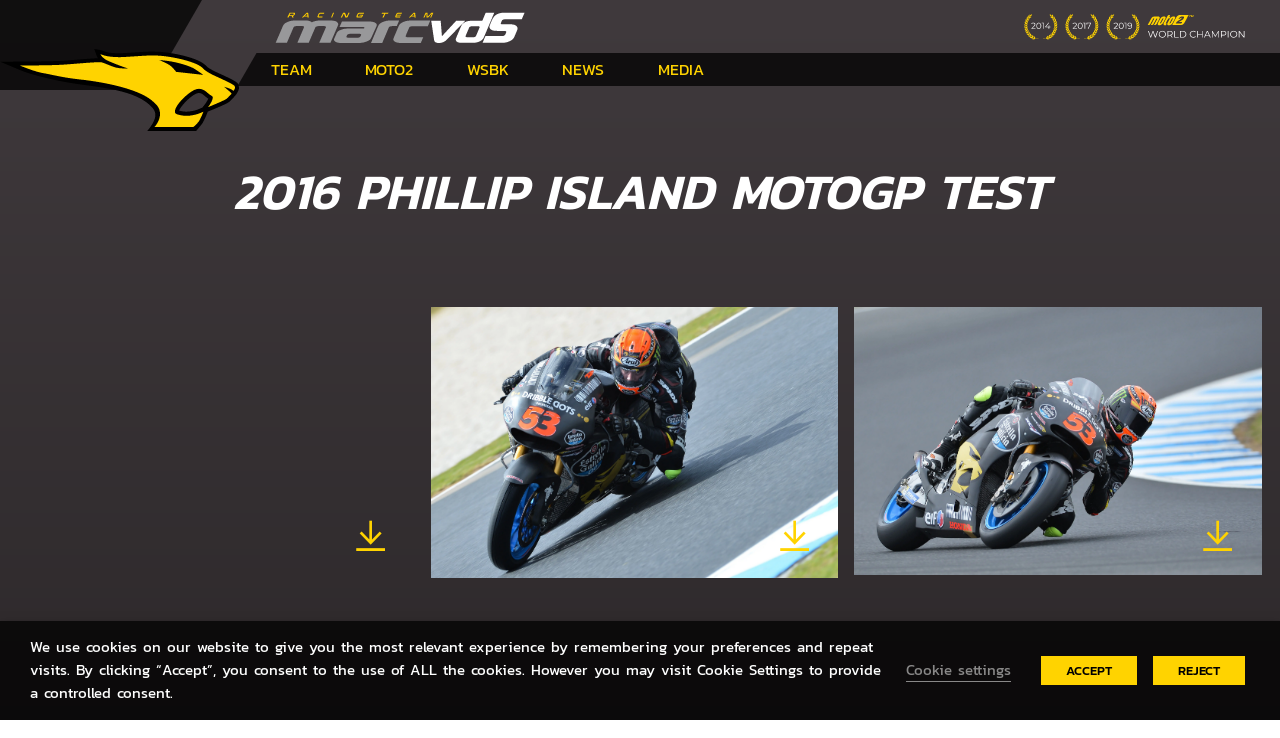

--- FILE ---
content_type: text/html; charset=UTF-8
request_url: https://marcvds.com/gallery/2016-phillip-island-motogp-test/
body_size: 19492
content:
<!DOCTYPE html>
<html lang="en-US" prefix="og: https://ogp.me/ns#">
<head>
<meta charset="UTF-8">
    <meta name="viewport" content="user-scalable=no, width=device-width, initial-scale=1, maximum-scale=1">
    <link rel="manifest" href="https://marcvds.com/wp-content/themes/marcVDS/manifesto.json">
    <meta http-equiv="X-UA-Compatible" content="IE=edge">
    <link rel="profile" href="http://gmpg.org/xfn/11">
    <link rel="pingback" href="https://marcvds.com/xmlrpc.php">
    <link rel="apple-touch-icon" sizes="57x57" href="https://marcvds.com/apple-icon-57x57.png">
    <link rel="apple-touch-icon" sizes="60x60" href="https://marcvds.com/apple-icon-60x60.png">
    <link rel="apple-touch-icon" sizes="72x72" href="https://marcvds.com/apple-icon-72x72.png">
    <link rel="apple-touch-icon" sizes="76x76" href="https://marcvds.com/apple-icon-76x76.png">
    <link rel="apple-touch-icon" sizes="114x114" href="https://marcvds.com/apple-icon-114x114.png">
    <link rel="apple-touch-icon" sizes="120x120" href="https://marcvds.com/apple-icon-120x120.png">
    <link rel="apple-touch-icon" sizes="144x144" href="https://marcvds.com/apple-icon-144x144.png">
    <link rel="apple-touch-icon" sizes="152x152" href="https://marcvds.com/apple-icon-152x152.png">
    <link rel="apple-touch-icon" sizes="180x180" href="https://marcvds.com/apple-icon-180x180.png">
    <link rel="icon" type="image/png" sizes="192x192"  href="https://marcvds.com/android-icon-192x192.png">
    <link rel="icon" type="image/png" sizes="32x32" href="https://marcvds.com/favicon-32x32.png">
    <link rel="icon" type="image/png" sizes="96x96" href="https://marcvds.com/favicon-96x96.png">
    <link rel="icon" type="image/png" sizes="16x16" href="https://marcvds.com/favicon-16x16.png">
    <meta name="msapplication-TileColor" content="#ffffff">
    <meta name="msapplication-TileImage" content="https://marcvds.com/ms-icon-144x144.png">
    <meta name="theme-color" content="#ffffff">
<!-- Grow by Mediavine v.2.8.0 https://devpups.com/social-pug/ -->
<meta property="og:locale" content="en_US"/>
<meta property="og:type" content="article" />
<meta property="og:title" content="2016 Phillip Island MotoGP Test" />
<meta property="og:description" content="" />
<meta property="og:url"	content="https://marcvds.com/gallery/2016-phillip-island-motogp-test/" />
<meta property="og:site_name" content="ELF Marc VDS Racing Team" />
<meta property="og:updated_time" content="2020-04-03T09:43:35+00:00" />
<meta property="article:published_time" content="2016-02-17T00:00:00+00:00" />
<meta property="article:modified_time" content="2020-04-03T09:43:35+00:00" />
<meta property="og:image" content="https://marcvds.com/uploads/2020/04/dg2_0112.jpg" />
<meta property="og:image:width" content="3829" />
<meta property="og:image:height" content="2826" />
<meta name="twitter:card" content="summary_large_image" />
<meta name="twitter:title" content="2016 Phillip Island MotoGP Test" />
<meta name="twitter:description" content="" />
<meta name="twitter:image" content="https://marcvds.com/uploads/2020/04/dg2_0112.jpg" />
<!-- Grow by Mediavine v.2.8.0 https://devpups.com/social-pug/ -->

<!-- Search Engine Optimization by Rank Math PRO - https://rankmath.com/ -->
<title>2016 Phillip Island MotoGP Test - ELF Marc VDS Racing Team</title>
<meta name="robots" content="follow, index, max-snippet:-1, max-video-preview:-1, max-image-preview:large"/>
<link rel="canonical" href="https://marcvds.com/gallery/2016-phillip-island-motogp-test/" />
<meta property="og:locale" content="en_US" />
<meta property="og:type" content="article" />
<meta property="og:title" content="2016 Phillip Island MotoGP Test - ELF Marc VDS Racing Team" />
<meta property="og:url" content="https://marcvds.com/gallery/2016-phillip-island-motogp-test/" />
<meta property="og:site_name" content="ELF Marc VDS Racing Team" />
<meta property="article:publisher" content="https://www.facebook.com/teameg00marcvds/" />
<meta property="og:updated_time" content="2020-04-03T09:43:35+02:00" />
<meta property="og:image" content="https://marcvds.com/uploads/2020/04/dg2_0112-1024x756.jpg" />
<meta property="og:image:secure_url" content="https://marcvds.com/uploads/2020/04/dg2_0112-1024x756.jpg" />
<meta property="og:image:width" content="1024" />
<meta property="og:image:height" content="756" />
<meta property="og:image:alt" content="2016 Phillip Island MotoGP Test" />
<meta property="og:image:type" content="image/jpeg" />
<meta name="twitter:card" content="summary_large_image" />
<meta name="twitter:title" content="2016 Phillip Island MotoGP Test - ELF Marc VDS Racing Team" />
<meta name="twitter:site" content="@TeamEG00MarcVDS" />
<meta name="twitter:creator" content="@TeamEG00MarcVDS" />
<meta name="twitter:image" content="https://marcvds.com/uploads/2020/04/dg2_0112-1024x756.jpg" />
<!-- /Rank Math WordPress SEO plugin -->


<link rel="alternate" type="application/rss+xml" title="ELF Marc VDS Racing Team &raquo; Feed" href="https://marcvds.com/feed/" />
<link rel="alternate" type="application/rss+xml" title="ELF Marc VDS Racing Team &raquo; Comments Feed" href="https://marcvds.com/comments/feed/" />
<link rel="alternate" title="oEmbed (JSON)" type="application/json+oembed" href="https://marcvds.com/wp-json/oembed/1.0/embed?url=https%3A%2F%2Fmarcvds.com%2Fgallery%2F2016-phillip-island-motogp-test%2F" />
<link rel="alternate" title="oEmbed (XML)" type="text/xml+oembed" href="https://marcvds.com/wp-json/oembed/1.0/embed?url=https%3A%2F%2Fmarcvds.com%2Fgallery%2F2016-phillip-island-motogp-test%2F&#038;format=xml" />
<style id='wp-img-auto-sizes-contain-inline-css' type='text/css'>
img:is([sizes=auto i],[sizes^="auto," i]){contain-intrinsic-size:3000px 1500px}
/*# sourceURL=wp-img-auto-sizes-contain-inline-css */
</style>
<link rel='stylesheet' id='wp-block-library-css' href='https://marcvds.com/wp-includes/css/dist/block-library/style.min.css?ver=6.9' type='text/css' media='all' />
<style id='global-styles-inline-css' type='text/css'>
:root{--wp--preset--aspect-ratio--square: 1;--wp--preset--aspect-ratio--4-3: 4/3;--wp--preset--aspect-ratio--3-4: 3/4;--wp--preset--aspect-ratio--3-2: 3/2;--wp--preset--aspect-ratio--2-3: 2/3;--wp--preset--aspect-ratio--16-9: 16/9;--wp--preset--aspect-ratio--9-16: 9/16;--wp--preset--color--black: #000000;--wp--preset--color--cyan-bluish-gray: #abb8c3;--wp--preset--color--white: #ffffff;--wp--preset--color--pale-pink: #f78da7;--wp--preset--color--vivid-red: #cf2e2e;--wp--preset--color--luminous-vivid-orange: #ff6900;--wp--preset--color--luminous-vivid-amber: #fcb900;--wp--preset--color--light-green-cyan: #7bdcb5;--wp--preset--color--vivid-green-cyan: #00d084;--wp--preset--color--pale-cyan-blue: #8ed1fc;--wp--preset--color--vivid-cyan-blue: #0693e3;--wp--preset--color--vivid-purple: #9b51e0;--wp--preset--gradient--vivid-cyan-blue-to-vivid-purple: linear-gradient(135deg,rgb(6,147,227) 0%,rgb(155,81,224) 100%);--wp--preset--gradient--light-green-cyan-to-vivid-green-cyan: linear-gradient(135deg,rgb(122,220,180) 0%,rgb(0,208,130) 100%);--wp--preset--gradient--luminous-vivid-amber-to-luminous-vivid-orange: linear-gradient(135deg,rgb(252,185,0) 0%,rgb(255,105,0) 100%);--wp--preset--gradient--luminous-vivid-orange-to-vivid-red: linear-gradient(135deg,rgb(255,105,0) 0%,rgb(207,46,46) 100%);--wp--preset--gradient--very-light-gray-to-cyan-bluish-gray: linear-gradient(135deg,rgb(238,238,238) 0%,rgb(169,184,195) 100%);--wp--preset--gradient--cool-to-warm-spectrum: linear-gradient(135deg,rgb(74,234,220) 0%,rgb(151,120,209) 20%,rgb(207,42,186) 40%,rgb(238,44,130) 60%,rgb(251,105,98) 80%,rgb(254,248,76) 100%);--wp--preset--gradient--blush-light-purple: linear-gradient(135deg,rgb(255,206,236) 0%,rgb(152,150,240) 100%);--wp--preset--gradient--blush-bordeaux: linear-gradient(135deg,rgb(254,205,165) 0%,rgb(254,45,45) 50%,rgb(107,0,62) 100%);--wp--preset--gradient--luminous-dusk: linear-gradient(135deg,rgb(255,203,112) 0%,rgb(199,81,192) 50%,rgb(65,88,208) 100%);--wp--preset--gradient--pale-ocean: linear-gradient(135deg,rgb(255,245,203) 0%,rgb(182,227,212) 50%,rgb(51,167,181) 100%);--wp--preset--gradient--electric-grass: linear-gradient(135deg,rgb(202,248,128) 0%,rgb(113,206,126) 100%);--wp--preset--gradient--midnight: linear-gradient(135deg,rgb(2,3,129) 0%,rgb(40,116,252) 100%);--wp--preset--font-size--small: 13px;--wp--preset--font-size--medium: 20px;--wp--preset--font-size--large: 36px;--wp--preset--font-size--x-large: 42px;--wp--preset--spacing--20: 0.44rem;--wp--preset--spacing--30: 0.67rem;--wp--preset--spacing--40: 1rem;--wp--preset--spacing--50: 1.5rem;--wp--preset--spacing--60: 2.25rem;--wp--preset--spacing--70: 3.38rem;--wp--preset--spacing--80: 5.06rem;--wp--preset--shadow--natural: 6px 6px 9px rgba(0, 0, 0, 0.2);--wp--preset--shadow--deep: 12px 12px 50px rgba(0, 0, 0, 0.4);--wp--preset--shadow--sharp: 6px 6px 0px rgba(0, 0, 0, 0.2);--wp--preset--shadow--outlined: 6px 6px 0px -3px rgb(255, 255, 255), 6px 6px rgb(0, 0, 0);--wp--preset--shadow--crisp: 6px 6px 0px rgb(0, 0, 0);}:where(.is-layout-flex){gap: 0.5em;}:where(.is-layout-grid){gap: 0.5em;}body .is-layout-flex{display: flex;}.is-layout-flex{flex-wrap: wrap;align-items: center;}.is-layout-flex > :is(*, div){margin: 0;}body .is-layout-grid{display: grid;}.is-layout-grid > :is(*, div){margin: 0;}:where(.wp-block-columns.is-layout-flex){gap: 2em;}:where(.wp-block-columns.is-layout-grid){gap: 2em;}:where(.wp-block-post-template.is-layout-flex){gap: 1.25em;}:where(.wp-block-post-template.is-layout-grid){gap: 1.25em;}.has-black-color{color: var(--wp--preset--color--black) !important;}.has-cyan-bluish-gray-color{color: var(--wp--preset--color--cyan-bluish-gray) !important;}.has-white-color{color: var(--wp--preset--color--white) !important;}.has-pale-pink-color{color: var(--wp--preset--color--pale-pink) !important;}.has-vivid-red-color{color: var(--wp--preset--color--vivid-red) !important;}.has-luminous-vivid-orange-color{color: var(--wp--preset--color--luminous-vivid-orange) !important;}.has-luminous-vivid-amber-color{color: var(--wp--preset--color--luminous-vivid-amber) !important;}.has-light-green-cyan-color{color: var(--wp--preset--color--light-green-cyan) !important;}.has-vivid-green-cyan-color{color: var(--wp--preset--color--vivid-green-cyan) !important;}.has-pale-cyan-blue-color{color: var(--wp--preset--color--pale-cyan-blue) !important;}.has-vivid-cyan-blue-color{color: var(--wp--preset--color--vivid-cyan-blue) !important;}.has-vivid-purple-color{color: var(--wp--preset--color--vivid-purple) !important;}.has-black-background-color{background-color: var(--wp--preset--color--black) !important;}.has-cyan-bluish-gray-background-color{background-color: var(--wp--preset--color--cyan-bluish-gray) !important;}.has-white-background-color{background-color: var(--wp--preset--color--white) !important;}.has-pale-pink-background-color{background-color: var(--wp--preset--color--pale-pink) !important;}.has-vivid-red-background-color{background-color: var(--wp--preset--color--vivid-red) !important;}.has-luminous-vivid-orange-background-color{background-color: var(--wp--preset--color--luminous-vivid-orange) !important;}.has-luminous-vivid-amber-background-color{background-color: var(--wp--preset--color--luminous-vivid-amber) !important;}.has-light-green-cyan-background-color{background-color: var(--wp--preset--color--light-green-cyan) !important;}.has-vivid-green-cyan-background-color{background-color: var(--wp--preset--color--vivid-green-cyan) !important;}.has-pale-cyan-blue-background-color{background-color: var(--wp--preset--color--pale-cyan-blue) !important;}.has-vivid-cyan-blue-background-color{background-color: var(--wp--preset--color--vivid-cyan-blue) !important;}.has-vivid-purple-background-color{background-color: var(--wp--preset--color--vivid-purple) !important;}.has-black-border-color{border-color: var(--wp--preset--color--black) !important;}.has-cyan-bluish-gray-border-color{border-color: var(--wp--preset--color--cyan-bluish-gray) !important;}.has-white-border-color{border-color: var(--wp--preset--color--white) !important;}.has-pale-pink-border-color{border-color: var(--wp--preset--color--pale-pink) !important;}.has-vivid-red-border-color{border-color: var(--wp--preset--color--vivid-red) !important;}.has-luminous-vivid-orange-border-color{border-color: var(--wp--preset--color--luminous-vivid-orange) !important;}.has-luminous-vivid-amber-border-color{border-color: var(--wp--preset--color--luminous-vivid-amber) !important;}.has-light-green-cyan-border-color{border-color: var(--wp--preset--color--light-green-cyan) !important;}.has-vivid-green-cyan-border-color{border-color: var(--wp--preset--color--vivid-green-cyan) !important;}.has-pale-cyan-blue-border-color{border-color: var(--wp--preset--color--pale-cyan-blue) !important;}.has-vivid-cyan-blue-border-color{border-color: var(--wp--preset--color--vivid-cyan-blue) !important;}.has-vivid-purple-border-color{border-color: var(--wp--preset--color--vivid-purple) !important;}.has-vivid-cyan-blue-to-vivid-purple-gradient-background{background: var(--wp--preset--gradient--vivid-cyan-blue-to-vivid-purple) !important;}.has-light-green-cyan-to-vivid-green-cyan-gradient-background{background: var(--wp--preset--gradient--light-green-cyan-to-vivid-green-cyan) !important;}.has-luminous-vivid-amber-to-luminous-vivid-orange-gradient-background{background: var(--wp--preset--gradient--luminous-vivid-amber-to-luminous-vivid-orange) !important;}.has-luminous-vivid-orange-to-vivid-red-gradient-background{background: var(--wp--preset--gradient--luminous-vivid-orange-to-vivid-red) !important;}.has-very-light-gray-to-cyan-bluish-gray-gradient-background{background: var(--wp--preset--gradient--very-light-gray-to-cyan-bluish-gray) !important;}.has-cool-to-warm-spectrum-gradient-background{background: var(--wp--preset--gradient--cool-to-warm-spectrum) !important;}.has-blush-light-purple-gradient-background{background: var(--wp--preset--gradient--blush-light-purple) !important;}.has-blush-bordeaux-gradient-background{background: var(--wp--preset--gradient--blush-bordeaux) !important;}.has-luminous-dusk-gradient-background{background: var(--wp--preset--gradient--luminous-dusk) !important;}.has-pale-ocean-gradient-background{background: var(--wp--preset--gradient--pale-ocean) !important;}.has-electric-grass-gradient-background{background: var(--wp--preset--gradient--electric-grass) !important;}.has-midnight-gradient-background{background: var(--wp--preset--gradient--midnight) !important;}.has-small-font-size{font-size: var(--wp--preset--font-size--small) !important;}.has-medium-font-size{font-size: var(--wp--preset--font-size--medium) !important;}.has-large-font-size{font-size: var(--wp--preset--font-size--large) !important;}.has-x-large-font-size{font-size: var(--wp--preset--font-size--x-large) !important;}
/*# sourceURL=global-styles-inline-css */
</style>

<style id='classic-theme-styles-inline-css' type='text/css'>
/*! This file is auto-generated */
.wp-block-button__link{color:#fff;background-color:#32373c;border-radius:9999px;box-shadow:none;text-decoration:none;padding:calc(.667em + 2px) calc(1.333em + 2px);font-size:1.125em}.wp-block-file__button{background:#32373c;color:#fff;text-decoration:none}
/*# sourceURL=/wp-includes/css/classic-themes.min.css */
</style>
<link data-minify="1" rel='stylesheet' id='dpsp-frontend-style-pro-css' href='https://marcvds.com/wp-content/cache/min/1/wp-content/plugins/social-pug/assets/dist/style-frontend-pro-jquery.2.8.0.css?ver=1767774901' type='text/css' media='all' />
<link data-minify="1" rel='stylesheet' id='cookie-law-info-css' href='https://marcvds.com/wp-content/cache/min/1/wp-content/plugins/webtoffee-gdpr-cookie-consent/public/css/cookie-law-info-public.css?ver=1767774901' type='text/css' media='all' />
<link data-minify="1" rel='stylesheet' id='cookie-law-info-gdpr-css' href='https://marcvds.com/wp-content/cache/min/1/wp-content/plugins/webtoffee-gdpr-cookie-consent/public/css/cookie-law-info-gdpr.css?ver=1767774901' type='text/css' media='all' />
<style id='cookie-law-info-gdpr-inline-css' type='text/css'>
.cli-modal-content, .cli-tab-content { background-color: #ffffff; }.cli-privacy-content-text, .cli-modal .cli-modal-dialog, .cli-tab-container p, a.cli-privacy-readmore { color: #000000; }.cli-tab-header { background-color: #f2f2f2; }.cli-tab-header, .cli-tab-header a.cli-nav-link,span.cli-necessary-caption,.cli-switch .cli-slider:after { color: #000000; }.cli-switch .cli-slider:before { background-color: #ffffff; }.cli-switch input:checked + .cli-slider:before { background-color: #ffffff; }.cli-switch .cli-slider { background-color: #e3e1e8; }.cli-switch input:checked + .cli-slider { background-color: #28a745; }.cli-modal-close svg { fill: #000000; }.cli-tab-footer .wt-cli-privacy-accept-all-btn { background-color: #00acad; color: #ffffff}.cli-tab-footer .wt-cli-privacy-accept-btn { background-color: #00acad; color: #ffffff}.cli-tab-header a:before{ border-right: 1px solid #000000; border-bottom: 1px solid #000000; }
/*# sourceURL=cookie-law-info-gdpr-inline-css */
</style>
<link rel='stylesheet' id='search-filter-plugin-styles-css' href='https://marcvds.com/wp-content/plugins/search-filter-pro/public/assets/css/search-filter.min.css?ver=2.5.6' type='text/css' media='all' />
<link data-minify="1" rel='stylesheet' id='newsletter-css' href='https://marcvds.com/wp-content/cache/min/1/wp-content/plugins/newsletter/style.css?ver=1767774901' type='text/css' media='all' />
<link data-minify="1" rel='stylesheet' id='js_composer_front-css' href='https://marcvds.com/wp-content/cache/min/1/wp-content/plugins/js_composer/assets/css/js_composer.min.css?ver=1767774901' type='text/css' media='all' />
<link data-minify="1" rel='stylesheet' id='main-css' href='https://marcvds.com/wp-content/cache/min/1/wp-content/themes/marcVDS/css/main.css?ver=1767774901' type='text/css' media='all' />
<link data-minify="1" rel='stylesheet' id='font_file-css' href='https://marcvds.com/wp-content/cache/min/1/wp-content/themes/marcVDS/src/fonts/font_file.css?ver=1767774901' type='text/css' media='all' />
<link data-minify="1" rel='stylesheet' id='mpc-massive-style-css' href='https://marcvds.com/wp-content/cache/min/1/wp-content/plugins/mpc-massive/assets/css/mpc-styles.css?ver=1767774902' type='text/css' media='all' />
<style id='rocket-lazyload-inline-css' type='text/css'>
.rll-youtube-player{position:relative;padding-bottom:56.23%;height:0;overflow:hidden;max-width:100%;}.rll-youtube-player:focus-within{outline: 2px solid currentColor;outline-offset: 5px;}.rll-youtube-player iframe{position:absolute;top:0;left:0;width:100%;height:100%;z-index:100;background:0 0}.rll-youtube-player img{bottom:0;display:block;left:0;margin:auto;max-width:100%;width:100%;position:absolute;right:0;top:0;border:none;height:auto;-webkit-transition:.4s all;-moz-transition:.4s all;transition:.4s all}.rll-youtube-player img:hover{-webkit-filter:brightness(75%)}.rll-youtube-player .play{height:100%;width:100%;left:0;top:0;position:absolute;background:url(https://marcvds.com/wp-content/plugins/wp-rocket/assets/img/youtube.png) no-repeat center;background-color: transparent !important;cursor:pointer;border:none;}
/*# sourceURL=rocket-lazyload-inline-css */
</style>
<script type="text/javascript" src="https://marcvds.com/wp-includes/js/jquery/jquery.min.js?ver=3.7.1" id="jquery-core-js"></script>
<script type="text/javascript" src="https://code.jquery.com/jquery-migrate-3.0.1.min.js?ver=3.0.1" id="jquery-migrate-js"></script>
<script type="text/javascript" id="cookie-law-info-js-extra">
/* <![CDATA[ */
var Cli_Data = {"nn_cookie_ids":["test_cookie"],"non_necessary_cookies":{"non-necessary":["test_cookie"]},"cookielist":{"necessary":{"id":375,"status":true,"priority":0,"title":"Necessary","strict":true,"default_state":false,"ccpa_optout":false,"loadonstart":false},"non-necessary":{"id":376,"status":true,"priority":0,"title":"Non Necessary","strict":false,"default_state":false,"ccpa_optout":false,"loadonstart":false}},"ajax_url":"https://marcvds.com/wp-admin/admin-ajax.php","current_lang":"en","security":"41af8b59df","eu_countries":["GB"],"geoIP":"disabled","use_custom_geolocation_api":"","custom_geolocation_api":"https://geoip.cookieyes.com/geoip/checker/result.php","consentVersion":"1","strictlyEnabled":["necessary","obligatoire"],"cookieDomain":"","privacy_length":"250","ccpaEnabled":"","ccpaRegionBased":"","ccpaBarEnabled":"","ccpaType":"gdpr","triggerDomRefresh":"","secure_cookies":""};
var log_object = {"ajax_url":"https://marcvds.com/wp-admin/admin-ajax.php"};
//# sourceURL=cookie-law-info-js-extra
/* ]]> */
</script>
<script type="text/javascript" src="https://marcvds.com/wp-content/plugins/webtoffee-gdpr-cookie-consent/public/js/cookie-law-info-public.js?ver=2.5.7" id="cookie-law-info-js"></script>
<script type="text/javascript" id="search-filter-plugin-build-js-extra">
/* <![CDATA[ */
var SF_LDATA = {"ajax_url":"https://marcvds.com/wp-admin/admin-ajax.php","home_url":"https://marcvds.com/","extensions":[]};
//# sourceURL=search-filter-plugin-build-js-extra
/* ]]> */
</script>
<script type="text/javascript" src="https://marcvds.com/wp-content/plugins/search-filter-pro/public/assets/js/search-filter-build.min.js?ver=2.5.6" id="search-filter-plugin-build-js"></script>
<script type="text/javascript" src="https://marcvds.com/wp-content/plugins/search-filter-pro/public/assets/js/chosen.jquery.min.js?ver=2.5.6" id="search-filter-plugin-chosen-js"></script>
<script type="text/javascript" id="bttn-global-js-extra">
/* <![CDATA[ */
var bttn_ajax = {"url":"https://marcvds.com/wp-admin/admin-ajax.php"};
//# sourceURL=bttn-global-js-extra
/* ]]> */
</script>
<script type="text/javascript" src="https://marcvds.com/wp-content/themes/marcVDS/src/js/global.js?ver=1.0" id="bttn-global-js"></script>
<script type="text/javascript" src="https://marcvds.com/wp-content/themes/marcVDS/src/js/popper.min.js?ver=6.9" id="popper-js"></script>
<script type="text/javascript" src="https://marcvds.com/wp-content/themes/marcVDS/src/js/bootstrap.min.js?ver=6.9" id="bootstrap-js"></script>
<script type="text/javascript" src="https://marcvds.com/wp-content/themes/marcVDS/src/js/ScrollMagic.min.js?ver=6.9" id="scrollmagic-js"></script>
<script type="text/javascript" src="https://marcvds.com/wp-content/themes/marcVDS/src/js/TweenMax.min.js?ver=6.9" id="tween-js"></script>
<script type="text/javascript" src="https://marcvds.com/wp-content/themes/marcVDS/src/js/animation.gsap.min.js?ver=6.9" id="gsap-js"></script>
<script type="text/javascript" src="https://marcvds.com/wp-content/themes/marcVDS/src/js/slick.min.js?ver=6.9" id="slick-js"></script>
<script type="text/javascript" src="https://marcvds.com/wp-content/themes/marcVDS/src/js/jquery.selectric.min.js?ver=6.9" id="selectric-js"></script>
<script type="text/javascript" src="https://marcvds.com/wp-content/themes/marcVDS/src/js/jquery.sticky-sidebar.min.js?ver=6.9" id="sticky-sidebar-js"></script>
<script></script><link rel='shortlink' href='https://marcvds.com/?p=23482' />
<style type="text/css" data-source="Grow by Mediavine">
							.dpsp-button-style-8 .dpsp-networks-btns-content .dpsp-network-btn,
							.dpsp-button-style-8 .dpsp-networks-btns-content .dpsp-network-btn .dpsp-network-icon {
								color: #ffffff;
							}
						
							.dpsp-button-style-8 .dpsp-networks-btns-content .dpsp-network-btn:hover,
							.dpsp-button-style-8 .dpsp-networks-btns-content .dpsp-network-btn:hover .dpsp-network-icon {
								color: #ffd300;
							}
						</style><meta name="generator" content="Powered by WPBakery Page Builder - drag and drop page builder for WordPress."/>
<link rel="icon" href="https://marcvds.com/uploads/2021/03/logo-team-vds-150x150.png" sizes="32x32" />
<link rel="icon" href="https://marcvds.com/uploads/2021/03/logo-team-vds.png" sizes="192x192" />
<link rel="apple-touch-icon" href="https://marcvds.com/uploads/2021/03/logo-team-vds.png" />
<meta name="msapplication-TileImage" content="https://marcvds.com/uploads/2021/03/logo-team-vds.png" />
		<style type="text/css" id="wp-custom-css">
			@media (max-width: 991.98px) {
	#colophon .footer-top {
    background-position: 40% 50%;
	}
}

@media (max-width: 767.98px) {
	#masthead .logo-left img {
			height: auto;
	}
}

.slider-home .slider-background video {
   transform: translateX(-25%) translateY(-50%);
}

@media (max-width: 767.98px) {
.slider-home .slider-background video {
    transform: translateX(-50%) translateY(-50%);
}
}

#wp-block-themeisle-blocks-advanced-columns-bf315cc5>.wp-block-themeisle-blocks-advanced-columns-overlay {
    background: url(https://marcvds.com/uploads/2023/11/2023_Round19_Losail_Moto2_Friday_Tony-01404.jpg) no-repeat scroll 37% 15%/cover !important;
}

#partner-8392:after {
	  content: "";
    display: block;
    background: #fff;
    position: absolute;
    opacity: .6;
	  left: 5%;
    bottom: 0;
    width: 90%;
    height: 1px;
}

#partner-37539:after {
		content: "";
    display: block;
    background: #fff;
    position: absolute;
    opacity: .6;
	  left: 5%;
    bottom: 0;
    width: 90%;
    height: 1px;
}


#partner-37539::before  {
	content: none;
}

.partners-wsbk #partner-37539:before {
	content: "";
    display: block;
    background: #fff;
    position: absolute;
    opacity: .6;
	width: 1px;
    height: 90%;
    right: 0;
    top: 5%;
}

@media (max-width: 1200px) {
.page-template-team .team-img .img-fluid {
    max-width: 300px;
    height: 300px;
    object-fit: cover;
    object-position: 100% 0;
}
}

@media (min-width: 768px) and (max-width: 1999.98px) {
	.page-template-team .team-image .img-fluid {
    max-width: 235px;
    height: 235px;
    object-fit: cover;
    object-position: 100% 0;
}
}

@media (max-width: 767.98px) {
.page-template-team .team-image .img-fluid {
    max-width: 151px;
    height: 151px;
    object-fit: cover;
    object-position: 100% 0;
}
}		</style>
		<noscript><style> .wpb_animate_when_almost_visible { opacity: 1; }</style></noscript><noscript><style id="rocket-lazyload-nojs-css">.rll-youtube-player, [data-lazy-src]{display:none !important;}</style></noscript><link rel='stylesheet' id='isotope-css-css' href='https://marcvds.com/wp-content/plugins/js_composer/assets/css/lib/isotope/isotope.min.css?ver=8.7.2' type='text/css' media='all' />
<meta name="generator" content="WP Rocket 3.20.3" data-wpr-features="wpr_lazyload_images wpr_lazyload_iframes wpr_image_dimensions wpr_minify_css wpr_preload_links wpr_desktop" /></head>
<body class="wp-singular gallery-template-default single single-gallery postid-23482 wp-theme-marcVDS wpb-js-composer js-comp-ver-8.7.2 vc_responsive">
    <div data-rocket-location-hash="54257ff4dc2eb7aae68fa23eb5f11e06" id="page" class="site">


        <header data-rocket-location-hash="423840c14f9affb0bb9ded3e5fe291a2" id="masthead" class="site-header fixed-top" role="banner">

            <div data-rocket-location-hash="ac3ce081281ea6c00bf6342457fcce79" class="container-fluid header-container">
                <div class="row">
                    <div class="col-auto header-left">
                        <div class="logo-left">
                            <a href="https://marcvds.com/">
                                <img width="478" height="164" data-no-lazy="1" src="https://marcvds.com/wp-content/themes/marcVDS/images/marcvds.svg" alt="ELF Marc VDS Racing Team">
                            </a>
                        </div>
                    </div>
                    <div class="col header-right">

                        <div class="row justify-content-between align-items-center">
                            <div class="col">
                                <div class="row">
                                    <div class="align-items-center col col-centre d-flex justify-content-between">
                                        <div class="navbar-brand">
                                            <a href="https://marcvds.com/">
                                                <img width="257" height="33" data-no-lazy="1" src="https://marcvds.com/wp-content/themes/marcVDS/images/logo-mvds.svg" alt="ELF Marc VDS Racing Team">
                                            </a>
                                        </div>
                                        <div class="world-champion">
                                            <img width="43" height="32" data-no-lazy="1" src="https://marcvds.com/wp-content/themes/marcVDS/images/corona-2014-marcvds.svg" alt="2014">
                                            <img width="43" height="32" data-no-lazy="1" src="https://marcvds.com/wp-content/themes/marcVDS/images/corona-2017-marcvds.svg" alt="2017">
                                            <img width="43" height="32" data-no-lazy="1" src="https://marcvds.com/wp-content/themes/marcVDS/images/corona-2019-marcvds.svg" alt="2019">
                                            <img width="123" height="29" data-no-lazy="1" src="https://marcvds.com/wp-content/themes/marcVDS/images/logo-moto-2-world-champion-marcvds.svg" alt="Moto 2 World Champiomn">
                                        </div>
                                    </div>
                                    <div class="mobil-toggle col-auto">
                                        <button class="navbar-toggler" type="button" data-toggle="modal" data-target="#modal-menu" aria-controls="modal-menu" aria-expanded="false" aria-label="Toggle navigation">
                                            <span class="barras-menu">
                                                <span class="icon-bar top-bar"></span>
                                                <span class="icon-bar middle-bar"></span>
                                                <span class="icon-bar bottom-bar"></span>
                                            </span>
                                        </button>
                                    </div>
                                </div>
                            </div>
                            <!-- <div class="col-auto languages-container">
                                <span class="languages-header">Languages</span>
                                <div class="lang-selector "><a class="active" href="https://marcvds.com/gallery/2016-phillip-island-motogp-test/">en</a> </div>                            </div> -->
                        </div>

                        <nav id="main-nav-container">
                        <ul id="main-nav" class="nav-menu "><li id="menu-item-6348" class="menu-item menu-item-type-post_type menu-item-object-page menu-item-has-children menu-item-6348"><a href="https://marcvds.com/team/" data-content="Team">Team</a>
<ul class="sub-menu">
	<li id="menu-item-6019" class="menu-item menu-item-type-post_type menu-item-object-page menu-item-6019"><a href="https://marcvds.com/our-team/" data-content="Our Team">Our Team</a></li>
	<li id="menu-item-6025" class="menu-item menu-item-type-post_type menu-item-object-page menu-item-6025"><a href="https://marcvds.com/story/" data-content="Story">Story</a></li>
	<li id="menu-item-6388" class="menu-item menu-item-type-post_type menu-item-object-page menu-item-6388"><a href="https://marcvds.com/partners/" data-content="Partners">Partners</a></li>
	<li id="menu-item-8582" class="menu-item menu-item-type-post_type menu-item-object-rider menu-item-8582"><a href="https://marcvds.com/rider/cristophe-bernard/" data-content="C. Bernard">C. Bernard</a></li>
</ul>
</li>
<li id="menu-item-5956" class="menu-item menu-item-type-post_type menu-item-object-page menu-item-has-children menu-item-5956"><a href="https://marcvds.com/moto-2/" data-content="Moto2">Moto2</a>
<ul class="sub-menu">
	<li id="menu-item-40741" class="menu-item menu-item-type-post_type menu-item-object-rider menu-item-40741"><a href="https://marcvds.com/rider/filip-salac/" data-content="Filip Salac">Filip Salac</a></li>
	<li id="menu-item-44670" class="menu-item menu-item-type-post_type menu-item-object-rider menu-item-44670"><a href="https://marcvds.com/rider/jake-dixon/" data-content="Jake Dixon">Jake Dixon</a></li>
	<li id="menu-item-10886" class="menu-item menu-item-type-taxonomy menu-item-object-gallery-category menu-item-10886"><a href="https://marcvds.com/gallery-category/moto-2/" data-content="Gallery">Gallery</a></li>
	<li id="menu-item-10884" class="menu-item menu-item-type-taxonomy menu-item-object-category menu-item-10884"><a href="https://marcvds.com/category/moto-2/" data-content="News">News</a></li>
</ul>
</li>
<li id="menu-item-40740" class="menu-item menu-item-type-post_type menu-item-object-page menu-item-has-children menu-item-40740"><a href="https://marcvds.com/wsbk/" data-content="WSBK">WSBK</a>
<ul class="sub-menu">
	<li id="menu-item-8613" class="menu-item menu-item-type-post_type menu-item-object-rider menu-item-8613"><a href="https://marcvds.com/rider/sam-lowes/" data-content="Sam Lowes">Sam Lowes</a></li>
	<li id="menu-item-40743" class="menu-item menu-item-type-taxonomy menu-item-object-gallery-category menu-item-40743"><a href="https://marcvds.com/gallery-category/world-sbk/" data-content="Gallery">Gallery</a></li>
	<li id="menu-item-40744" class="menu-item menu-item-type-taxonomy menu-item-object-category menu-item-40744"><a href="https://marcvds.com/category/worldsbk/" data-content="News">News</a></li>
</ul>
</li>
<li id="menu-item-6297" class="menu-item menu-item-type-post_type menu-item-object-page current_page_parent menu-item-6297"><a href="https://marcvds.com/news/" data-content="News">News</a></li>
<li id="menu-item-8583" class="menu-item menu-item-type-post_type_archive menu-item-object-gallery menu-item-8583"><a href="https://marcvds.com/media/" data-content="Media">Media</a></li>
</ul>                        </nav>


                    </div>
                </div>
            </div>
        </header><!-- #masthead -->
                <div data-rocket-location-hash="ab21a9505def39985ec0a50c47ac90cf" class="modal fade modal-fullscreen" id="modal-menu" tabindex="-1" role="dialog" aria-hidden="true">
            <div data-rocket-location-hash="82acc64a71c04cd80b37c785db41afaf" class="modal-dialog" role="document">
                <div class="modal-content h-100">
                    <div class="modal-body">
                        <div class="row h-100">
                            <div class="col col-modal-menu">
                                <button type="button" class="close" data-dismiss="modal" aria-label="Close">
                                    <i class="icon-close"></i>
                                    <span class="sr-only">Close</span>
                                </button>
                                <div class="world-champion-modal">
                                    <img width="51" height="38" src="data:image/svg+xml,%3Csvg%20xmlns='http://www.w3.org/2000/svg'%20viewBox='0%200%2051%2038'%3E%3C/svg%3E" alt="2014" data-lazy-src="https://marcvds.com/wp-content/themes/marcVDS/images/corona-2014-black-marcvds.svg"><noscript><img width="51" height="38" src="https://marcvds.com/wp-content/themes/marcVDS/images/corona-2014-black-marcvds.svg" alt="2014"></noscript>
                                    <img width="51" height="38" src="data:image/svg+xml,%3Csvg%20xmlns='http://www.w3.org/2000/svg'%20viewBox='0%200%2051%2038'%3E%3C/svg%3E" alt="2017" data-lazy-src="https://marcvds.com/wp-content/themes/marcVDS/images/corona-2017-black-marcvds.svg"><noscript><img width="51" height="38" src="https://marcvds.com/wp-content/themes/marcVDS/images/corona-2017-black-marcvds.svg" alt="2017"></noscript>
                                    <img width="51" height="38" src="data:image/svg+xml,%3Csvg%20xmlns='http://www.w3.org/2000/svg'%20viewBox='0%200%2051%2038'%3E%3C/svg%3E" alt="2019" data-lazy-src="https://marcvds.com/wp-content/themes/marcVDS/images/corona-2019-black-marcvds.svg"><noscript><img width="51" height="38" src="https://marcvds.com/wp-content/themes/marcVDS/images/corona-2019-black-marcvds.svg" alt="2019"></noscript>
                                    <img width="143" height="35" src="data:image/svg+xml,%3Csvg%20xmlns='http://www.w3.org/2000/svg'%20viewBox='0%200%20143%2035'%3E%3C/svg%3E" alt="Moto 2 World Champiomn" data-lazy-src="https://marcvds.com/wp-content/themes/marcVDS/images/logo-moto-2-world-champion-black-marcvds.svg"><noscript><img width="143" height="35" src="https://marcvds.com/wp-content/themes/marcVDS/images/logo-moto-2-world-champion-black-marcvds.svg" alt="Moto 2 World Champiomn"></noscript>
                                </div>
                                <div class="main-menu-container d-flex flex-column h-100">
                                    <div class="main-menu-wrapper menu-content flex-grow-1">
                                        <div class="primary-menu-container"><ul id="menu-smartphone-menu" class="navbar-left"><li id="menu-item-11086" class="menu-item menu-item-type-post_type menu-item-object-page menu-item-home menu-item-11086 nav-item"><a href="https://marcvds.com/" class="nav-link collapsed">Home</a></li>
<li id="menu-item-8524" class="menu-item menu-item-type-custom menu-item-object-custom menu-item-has-children menu-item-8524 nav-item"><a href="#" class="nav-link collapsed" data-toggle="collapse" aria-expanded="false" aria-controls="collapse_8524" role="tab" data-target="#collapse_8524" id="link_collapse_8524">Team</a>
<ul id="collapse_8524" class="nav collapse " aria-labelledby="link_collapse_8524" role="tabpanel">

	<li id="menu-item-8529" class="menu-item menu-item-type-post_type menu-item-object-page menu-item-8529 nav-item"><a href="https://marcvds.com/team/" class="nav-link">About us</a></li>
	<li id="menu-item-8531" class="menu-item menu-item-type-post_type menu-item-object-page menu-item-8531 nav-item"><a href="https://marcvds.com/our-team/" class="nav-link">Our Team</a></li>
	<li id="menu-item-8530" class="menu-item menu-item-type-post_type menu-item-object-page menu-item-8530 nav-item"><a href="https://marcvds.com/story/" class="nav-link">Our Story</a></li>
	<li id="menu-item-8532" class="menu-item menu-item-type-post_type menu-item-object-page menu-item-8532 nav-item"><a href="https://marcvds.com/partners/" class="nav-link">Partners</a></li>
	<li id="menu-item-8533" class="menu-item menu-item-type-post_type menu-item-object-rider menu-item-8533 nav-item"><a href="https://marcvds.com/rider/cristophe-bernard/" class="nav-link">Cristophe Bernard</a></li>
</ul>
</li>
<li id="menu-item-8525" class="special-option menu-item menu-item-type-custom menu-item-object-custom menu-item-has-children menu-item-8525 nav-item"><a href="#" class="nav-link collapsed" data-toggle="collapse" aria-expanded="false" aria-controls="collapse_8525" role="tab" data-target="#collapse_8525" id="link_collapse_8525">Moto2</a>
<ul id="collapse_8525" class="nav collapse " aria-labelledby="link_collapse_8525" role="tabpanel">

	<li id="menu-item-8535" class="special-option menu-item menu-item-type-post_type menu-item-object-page menu-item-8535 nav-item"><a href="https://marcvds.com/moto-2/" class="nav-link">Moto2</a></li>
	<li id="menu-item-41782" class="menu-item menu-item-type-post_type menu-item-object-rider menu-item-41782 nav-item"><a href="https://marcvds.com/rider/filip-salac/" class="nav-link">Filip Salac</a></li>
	<li id="menu-item-44669" class="menu-item menu-item-type-post_type menu-item-object-rider menu-item-44669 nav-item"><a href="https://marcvds.com/rider/jake-dixon/" class="nav-link">Jake Dixon</a></li>
	<li id="menu-item-10906" class="menu-item menu-item-type-taxonomy menu-item-object-gallery-category menu-item-10906 nav-item"><a href="https://marcvds.com/gallery-category/moto-2/" class="nav-link">Gallery</a></li>
	<li id="menu-item-10904" class="menu-item menu-item-type-taxonomy menu-item-object-category menu-item-10904 nav-item"><a href="https://marcvds.com/category/moto-2/" class="nav-link">News</a></li>
</ul>
</li>
<li id="menu-item-40958" class="menu-item menu-item-type-post_type menu-item-object-page menu-item-has-children menu-item-40958 nav-item"><a href="https://marcvds.com/wsbk/" class="nav-link collapsed" data-toggle="collapse" aria-expanded="false" aria-controls="collapse_40958" role="tab" data-target="#collapse_40958" id="link_collapse_40958">WSBK</a>
<ul id="collapse_40958" class="nav collapse " aria-labelledby="link_collapse_40958" role="tabpanel">

	<li id="menu-item-40960" class="menu-item menu-item-type-post_type menu-item-object-rider menu-item-40960 nav-item"><a href="https://marcvds.com/rider/sam-lowes/" class="nav-link">Sam Lowes</a></li>
	<li id="menu-item-40962" class="menu-item menu-item-type-taxonomy menu-item-object-gallery-category menu-item-40962 nav-item"><a href="https://marcvds.com/gallery-category/world-sbk/" class="nav-link">Gallery</a></li>
	<li id="menu-item-40963" class="menu-item menu-item-type-taxonomy menu-item-object-category menu-item-40963 nav-item"><a href="https://marcvds.com/category/worldsbk/" class="nav-link">News</a></li>
</ul>
</li>
<li id="menu-item-10907" class="menu-item menu-item-type-taxonomy menu-item-object-gallery-category menu-item-10907 nav-item"><a href="https://marcvds.com/gallery-category/moto-e/" class="nav-link collapsed">Gallery</a></li>
<li id="menu-item-8527" class="menu-item menu-item-type-post_type menu-item-object-page current_page_parent menu-item-8527 nav-item"><a href="https://marcvds.com/news/" class="nav-link collapsed">News</a></li>
<li id="menu-item-8752" class="menu-item menu-item-type-post_type_archive menu-item-object-gallery menu-item-8752 nav-item"><a href="https://marcvds.com/media/" class="nav-link collapsed">Media</a></li>
</ul></div>                                    </div>
                                    <!-- <div class="modal-language">
                                        <span class="languages-header">Languages</span>
                                        <div class="lang-selector "><a class="active" href="https://marcvds.com/gallery/2016-phillip-island-motogp-test/">en</a> </div>                                    </div> -->
                                </div>
                            </div>
                        </div>
                    </div>
                </div>
            </div>
        </div>
        <div data-rocket-location-hash="7e4268f4251f6bc16de4da8159526210" id="content" class="site-content">
    <section data-rocket-location-hash="c75c4717796e2354fb8df89b19fa4a60" id="primary" class="content-area">
        <main id="main" class="site-main" role="main">
            <div class="single-wrapper single-media  header-space">
                <h1>2016 Phillip Island MotoGP Test</h1>
                <div class="wpb-content-wrapper"><span id="dpsp-post-content-markup" data-image-pin-it="false"></span><div data-vc-full-width="true" data-vc-full-width-temp="true" data-vc-full-width-init="false" data-vc-stretch-content="true" class="vc_row wpb_row vc_row-fluid vc_row-no-padding mpc-row"><br>
	<div class="wpb_column vc_column_container vc_col-sm-12 mpc-column" data-column-id="mpc_column-2669734fbc8a796"><div class="vc_column-inner"><div class="wpb_wrapper"><br>
	<div class="wpb_gallery wpb_content_element vc_clearfix wpb_content_element  media-gallery"><div class="wpb_wrapper"><div class="wpb_gallery_slides wpb_image_grid" data-interval="3"><ul class="wpb_image_grid_ul"><li class="isotope-item"><a href="https://marcvds.com/uploads/gallery-mvds/3257/dg2_0117.jpg" target="_blank"><img width="4146" height="2826" decoding="async" src="data:image/svg+xml,%3Csvg%20xmlns='http://www.w3.org/2000/svg'%20viewBox='0%200%204146%202826'%3E%3C/svg%3E" alt="2016 Phillip Island MotoGP Test 1" title="2016 Phillip Island MotoGP Test 2" data-lazy-src="https://marcvds.com/uploads/gallery-mvds/3257/dg2_0117.jpg"><noscript><img width="4146" height="2826" decoding="async" src="https://marcvds.com/uploads/gallery-mvds/3257/dg2_0117.jpg" alt="2016 Phillip Island MotoGP Test 1" title="2016 Phillip Island MotoGP Test 2"></noscript></a></li><li class="isotope-item"><a href="https://marcvds.com/uploads/gallery-mvds/3257/dsc_5034.jpg" target="_blank"><img width="4249" height="2826" decoding="async" src="data:image/svg+xml,%3Csvg%20xmlns='http://www.w3.org/2000/svg'%20viewBox='0%200%204249%202826'%3E%3C/svg%3E" alt="2016 Phillip Island MotoGP Test 3" title="2016 Phillip Island MotoGP Test 4" data-lazy-src="https://marcvds.com/uploads/gallery-mvds/3257/dsc_5034.jpg"><noscript><img width="4249" height="2826" decoding="async" src="https://marcvds.com/uploads/gallery-mvds/3257/dsc_5034.jpg" alt="2016 Phillip Island MotoGP Test 3" title="2016 Phillip Island MotoGP Test 4"></noscript></a></li><li class="isotope-item"><a href="https://marcvds.com/uploads/gallery-mvds/3257/dsc_5214.jpg" target="_blank"><img width="4297" height="2826" decoding="async" src="data:image/svg+xml,%3Csvg%20xmlns='http://www.w3.org/2000/svg'%20viewBox='0%200%204297%202826'%3E%3C/svg%3E" alt="2016 Phillip Island MotoGP Test 5" title="2016 Phillip Island MotoGP Test 6" data-lazy-src="https://marcvds.com/uploads/gallery-mvds/3257/dsc_5214.jpg"><noscript><img width="4297" height="2826" decoding="async" src="https://marcvds.com/uploads/gallery-mvds/3257/dsc_5214.jpg" alt="2016 Phillip Island MotoGP Test 5" title="2016 Phillip Island MotoGP Test 6"></noscript></a></li><li class="isotope-item"><a href="https://marcvds.com/uploads/gallery-mvds/3257/dg2_1508.jpg" target="_blank"><img width="5184" height="3456" decoding="async" src="data:image/svg+xml,%3Csvg%20xmlns='http://www.w3.org/2000/svg'%20viewBox='0%200%205184%203456'%3E%3C/svg%3E" alt="2016 Phillip Island MotoGP Test 7" title="2016 Phillip Island MotoGP Test 8" data-lazy-src="https://marcvds.com/uploads/gallery-mvds/3257/dg2_1508.jpg"><noscript><img width="5184" height="3456" decoding="async" src="https://marcvds.com/uploads/gallery-mvds/3257/dg2_1508.jpg" alt="2016 Phillip Island MotoGP Test 7" title="2016 Phillip Island MotoGP Test 8"></noscript></a></li><li class="isotope-item"><a href="https://marcvds.com/uploads/gallery-mvds/3257/dg2_1582.jpg" target="_blank"><img width="4207" height="2826" decoding="async" src="data:image/svg+xml,%3Csvg%20xmlns='http://www.w3.org/2000/svg'%20viewBox='0%200%204207%202826'%3E%3C/svg%3E" alt="2016 Phillip Island MotoGP Test 9" title="2016 Phillip Island MotoGP Test 10" data-lazy-src="https://marcvds.com/uploads/gallery-mvds/3257/dg2_1582.jpg"><noscript><img width="4207" height="2826" decoding="async" src="https://marcvds.com/uploads/gallery-mvds/3257/dg2_1582.jpg" alt="2016 Phillip Island MotoGP Test 9" title="2016 Phillip Island MotoGP Test 10"></noscript></a></li><li class="isotope-item"><a href="https://marcvds.com/uploads/gallery-mvds/3257/dg2_1633.jpg" target="_blank"><img width="4076" height="2826" decoding="async" src="data:image/svg+xml,%3Csvg%20xmlns='http://www.w3.org/2000/svg'%20viewBox='0%200%204076%202826'%3E%3C/svg%3E" alt="2016 Phillip Island MotoGP Test 11" title="2016 Phillip Island MotoGP Test 12" data-lazy-src="https://marcvds.com/uploads/gallery-mvds/3257/dg2_1633.jpg"><noscript><img width="4076" height="2826" decoding="async" src="https://marcvds.com/uploads/gallery-mvds/3257/dg2_1633.jpg" alt="2016 Phillip Island MotoGP Test 11" title="2016 Phillip Island MotoGP Test 12"></noscript></a></li><li class="isotope-item"><a href="https://marcvds.com/uploads/gallery-mvds/3257/dg2_2956.jpg" target="_blank"><img width="4265" height="2826" decoding="async" src="data:image/svg+xml,%3Csvg%20xmlns='http://www.w3.org/2000/svg'%20viewBox='0%200%204265%202826'%3E%3C/svg%3E" alt="2016 Phillip Island MotoGP Test 13" title="2016 Phillip Island MotoGP Test 14" data-lazy-src="https://marcvds.com/uploads/gallery-mvds/3257/dg2_2956.jpg"><noscript><img width="4265" height="2826" decoding="async" src="https://marcvds.com/uploads/gallery-mvds/3257/dg2_2956.jpg" alt="2016 Phillip Island MotoGP Test 13" title="2016 Phillip Island MotoGP Test 14"></noscript></a></li><li class="isotope-item"><a href="https://marcvds.com/uploads/gallery-mvds/3257/dg2_3139.jpg" target="_blank"><img width="4285" height="2826" decoding="async" src="data:image/svg+xml,%3Csvg%20xmlns='http://www.w3.org/2000/svg'%20viewBox='0%200%204285%202826'%3E%3C/svg%3E" alt="2016 Phillip Island MotoGP Test 15" title="2016 Phillip Island MotoGP Test 16" data-lazy-src="https://marcvds.com/uploads/gallery-mvds/3257/dg2_3139.jpg"><noscript><img width="4285" height="2826" decoding="async" src="https://marcvds.com/uploads/gallery-mvds/3257/dg2_3139.jpg" alt="2016 Phillip Island MotoGP Test 15" title="2016 Phillip Island MotoGP Test 16"></noscript></a></li><li class="isotope-item"><a href="https://marcvds.com/uploads/gallery-mvds/3257/dg1_1047.jpg" target="_blank"><img width="4403" height="2954" decoding="async" src="data:image/svg+xml,%3Csvg%20xmlns='http://www.w3.org/2000/svg'%20viewBox='0%200%204403%202954'%3E%3C/svg%3E" alt="2016 Phillip Island MotoGP Test 17" title="2016 Phillip Island MotoGP Test 18" data-lazy-src="https://marcvds.com/uploads/gallery-mvds/3257/dg1_1047.jpg"><noscript><img width="4403" height="2954" decoding="async" src="https://marcvds.com/uploads/gallery-mvds/3257/dg1_1047.jpg" alt="2016 Phillip Island MotoGP Test 17" title="2016 Phillip Island MotoGP Test 18"></noscript></a></li><li class="isotope-item"><a href="https://marcvds.com/uploads/gallery-mvds/3257/dg1_1073.jpg" target="_blank"><img width="5184" height="3456" decoding="async" src="data:image/svg+xml,%3Csvg%20xmlns='http://www.w3.org/2000/svg'%20viewBox='0%200%205184%203456'%3E%3C/svg%3E" alt="2016 Phillip Island MotoGP Test 19" title="2016 Phillip Island MotoGP Test 20" data-lazy-src="https://marcvds.com/uploads/gallery-mvds/3257/dg1_1073.jpg"><noscript><img width="5184" height="3456" decoding="async" src="https://marcvds.com/uploads/gallery-mvds/3257/dg1_1073.jpg" alt="2016 Phillip Island MotoGP Test 19" title="2016 Phillip Island MotoGP Test 20"></noscript></a></li><li class="isotope-item"><a href="https://marcvds.com/uploads/gallery-mvds/3257/dg2_1630.jpg" target="_blank"><img width="3882" height="2576" decoding="async" src="data:image/svg+xml,%3Csvg%20xmlns='http://www.w3.org/2000/svg'%20viewBox='0%200%203882%202576'%3E%3C/svg%3E" alt="2016 Phillip Island MotoGP Test 21" title="2016 Phillip Island MotoGP Test 22" data-lazy-src="https://marcvds.com/uploads/gallery-mvds/3257/dg2_1630.jpg"><noscript><img width="3882" height="2576" decoding="async" src="https://marcvds.com/uploads/gallery-mvds/3257/dg2_1630.jpg" alt="2016 Phillip Island MotoGP Test 21" title="2016 Phillip Island MotoGP Test 22"></noscript></a></li><li class="isotope-item"><a href="https://marcvds.com/uploads/gallery-mvds/3257/dg2_1846.jpg" target="_blank"><img width="4296" height="2826" decoding="async" src="data:image/svg+xml,%3Csvg%20xmlns='http://www.w3.org/2000/svg'%20viewBox='0%200%204296%202826'%3E%3C/svg%3E" alt="2016 Phillip Island MotoGP Test 23" title="2016 Phillip Island MotoGP Test 24" data-lazy-src="https://marcvds.com/uploads/gallery-mvds/3257/dg2_1846.jpg"><noscript><img width="4296" height="2826" decoding="async" src="https://marcvds.com/uploads/gallery-mvds/3257/dg2_1846.jpg" alt="2016 Phillip Island MotoGP Test 23" title="2016 Phillip Island MotoGP Test 24"></noscript></a></li><li class="isotope-item"><a href="https://marcvds.com/uploads/gallery-mvds/3257/dg2_0522.jpg" target="_blank"><img width="4314" height="2826" decoding="async" src="data:image/svg+xml,%3Csvg%20xmlns='http://www.w3.org/2000/svg'%20viewBox='0%200%204314%202826'%3E%3C/svg%3E" alt="2016 Phillip Island MotoGP Test 25" title="2016 Phillip Island MotoGP Test 26" data-lazy-src="https://marcvds.com/uploads/gallery-mvds/3257/dg2_0522.jpg"><noscript><img width="4314" height="2826" decoding="async" src="https://marcvds.com/uploads/gallery-mvds/3257/dg2_0522.jpg" alt="2016 Phillip Island MotoGP Test 25" title="2016 Phillip Island MotoGP Test 26"></noscript></a></li><li class="isotope-item"><a href="https://marcvds.com/uploads/gallery-mvds/3257/dg2_0760.jpg" target="_blank"><img width="4196" height="2826" decoding="async" src="data:image/svg+xml,%3Csvg%20xmlns='http://www.w3.org/2000/svg'%20viewBox='0%200%204196%202826'%3E%3C/svg%3E" alt="2016 Phillip Island MotoGP Test 27" title="2016 Phillip Island MotoGP Test 28" data-lazy-src="https://marcvds.com/uploads/gallery-mvds/3257/dg2_0760.jpg"><noscript><img width="4196" height="2826" decoding="async" src="https://marcvds.com/uploads/gallery-mvds/3257/dg2_0760.jpg" alt="2016 Phillip Island MotoGP Test 27" title="2016 Phillip Island MotoGP Test 28"></noscript></a></li><li class="isotope-item"><a href="https://marcvds.com/uploads/gallery-mvds/3257/dg2_0871.jpg" target="_blank"><img width="4241" height="2826" decoding="async" src="data:image/svg+xml,%3Csvg%20xmlns='http://www.w3.org/2000/svg'%20viewBox='0%200%204241%202826'%3E%3C/svg%3E" alt="2016 Phillip Island MotoGP Test 29" title="2016 Phillip Island MotoGP Test 30" data-lazy-src="https://marcvds.com/uploads/gallery-mvds/3257/dg2_0871.jpg"><noscript><img width="4241" height="2826" decoding="async" src="https://marcvds.com/uploads/gallery-mvds/3257/dg2_0871.jpg" alt="2016 Phillip Island MotoGP Test 29" title="2016 Phillip Island MotoGP Test 30"></noscript></a></li><li class="isotope-item"><a href="https://marcvds.com/uploads/gallery-mvds/3257/dg2_0911.jpg" target="_blank"><img width="4344" height="2826" decoding="async" src="data:image/svg+xml,%3Csvg%20xmlns='http://www.w3.org/2000/svg'%20viewBox='0%200%204344%202826'%3E%3C/svg%3E" alt="2016 Phillip Island MotoGP Test 31" title="2016 Phillip Island MotoGP Test 32" data-lazy-src="https://marcvds.com/uploads/gallery-mvds/3257/dg2_0911.jpg"><noscript><img width="4344" height="2826" decoding="async" src="https://marcvds.com/uploads/gallery-mvds/3257/dg2_0911.jpg" alt="2016 Phillip Island MotoGP Test 31" title="2016 Phillip Island MotoGP Test 32"></noscript></a></li><li class="isotope-item"><a href="https://marcvds.com/uploads/gallery-mvds/3257/dg2_3187.jpg" target="_blank"><img width="4312" height="2847" decoding="async" src="data:image/svg+xml,%3Csvg%20xmlns='http://www.w3.org/2000/svg'%20viewBox='0%200%204312%202847'%3E%3C/svg%3E" alt="2016 Phillip Island MotoGP Test 33" title="2016 Phillip Island MotoGP Test 34" data-lazy-src="https://marcvds.com/uploads/gallery-mvds/3257/dg2_3187.jpg"><noscript><img width="4312" height="2847" decoding="async" src="https://marcvds.com/uploads/gallery-mvds/3257/dg2_3187.jpg" alt="2016 Phillip Island MotoGP Test 33" title="2016 Phillip Island MotoGP Test 34"></noscript></a></li><li class="isotope-item"><a href="https://marcvds.com/uploads/gallery-mvds/3257/dg2_3500.jpg" target="_blank"><img width="4431" height="2918" decoding="async" src="data:image/svg+xml,%3Csvg%20xmlns='http://www.w3.org/2000/svg'%20viewBox='0%200%204431%202918'%3E%3C/svg%3E" alt="2016 Phillip Island MotoGP Test 35" title="2016 Phillip Island MotoGP Test 36" data-lazy-src="https://marcvds.com/uploads/gallery-mvds/3257/dg2_3500.jpg"><noscript><img width="4431" height="2918" decoding="async" src="https://marcvds.com/uploads/gallery-mvds/3257/dg2_3500.jpg" alt="2016 Phillip Island MotoGP Test 35" title="2016 Phillip Island MotoGP Test 36"></noscript></a></li><li class="isotope-item"><a href="https://marcvds.com/uploads/gallery-mvds/3257/dg2_3871.jpg" target="_blank"><img width="4362" height="2826" decoding="async" src="data:image/svg+xml,%3Csvg%20xmlns='http://www.w3.org/2000/svg'%20viewBox='0%200%204362%202826'%3E%3C/svg%3E" alt="2016 Phillip Island MotoGP Test 37" title="2016 Phillip Island MotoGP Test 38" data-lazy-src="https://marcvds.com/uploads/gallery-mvds/3257/dg2_3871.jpg"><noscript><img width="4362" height="2826" decoding="async" src="https://marcvds.com/uploads/gallery-mvds/3257/dg2_3871.jpg" alt="2016 Phillip Island MotoGP Test 37" title="2016 Phillip Island MotoGP Test 38"></noscript></a></li></ul></div></div></div><br>
	</div></div></div><br>
	</div><div class="vc_row-full-width vc_clearfix"></div>
</div>            </div>
        </main><!-- #main -->
    </section><!-- #primary -->

    </div><!-- #content -->
    <footer id="colophon" class="site-footer" role="contentinfo">
                    <div class="partners-container">
            <div class="container">
                <h2>MOTO 2 - PARTNERS</h2>
                <div class="row row-partners-first justify-content-around align-items-end m-0">
                                            <div class="partner-item">
                            <div><img width="475" height="184" src="https://marcvds.com/uploads/2021/02/logo-elf-marcvds.png" class="attachment-full size-full wp-post-image" alt="ELF" data-no-lazy="1" decoding="async" srcset="https://marcvds.com/uploads/2021/02/logo-elf-marcvds.png 475w, https://marcvds.com/uploads/2021/02/logo-elf-marcvds-300x116.png 300w" sizes="(max-width: 475px) 100vw, 475px" title="ELF 39"></div>
                        </div>
                                                <div class="partner-item">
                            <div><img width="112" height="34" src="https://marcvds.com/uploads/2019/11/Beta-logo-marcvds.svg" class="attachment-full size-full wp-post-image" alt="Beta" data-no-lazy="1" decoding="async" title="Beta 40"></div>
                        </div>
                                                <div class="partner-item">
                            <div><img width="371" height="257" src="https://marcvds.com/uploads/2023/03/Logo-NL-Color.svg" class="attachment-full size-full wp-post-image" alt="NL" data-no-lazy="1" decoding="async" title="NL 41"></div>
                        </div>
                                                <div class="partner-item">
                            <div><img width="279" height="121" src="https://marcvds.com/uploads/2024/01/maxcases-1.svg" class="attachment-full size-full wp-post-image" alt="Max" data-no-lazy="1" decoding="async" title="Max 42"></div>
                        </div>
                                                <div class="partner-item">
                            <div><img width="95" height="35" src="https://marcvds.com/uploads/2021/02/sc-logo-marcvds.svg" class="attachment-full size-full wp-post-image" alt="SC" data-no-lazy="1" decoding="async" title="SC 43"></div>
                        </div>
                                                <div class="partner-item">
                            <div><img width="35" height="34" src="https://marcvds.com/uploads/2025/03/DTS-e59174.svg" class="attachment-full size-full wp-post-image" alt="DTS" data-no-lazy="1" decoding="async" title="DTS 44"></div>
                        </div>
                                        </div>
                <div class="row row-partners-last d-flex m-0 partners-moto">
                                            <div id="partner-44938" class="partner-item    ">
                            <div><img width="51" height="15" src="https://marcvds.com/uploads/2025/03/pirelli-936e23.svg" class="attachment-full size-full wp-post-image" alt="Pirelli" data-no-lazy="1" decoding="async" title="Pirelli 45"></div>
                        </div>
                                            <div id="partner-44987" class="partner-item    ">
                            <div><img width="26" height="26" src="https://marcvds.com/uploads/2025/03/buba-e2515d.svg" class="attachment-full size-full wp-post-image" alt="BIBA" data-no-lazy="1" decoding="async" title="BIBA 46"></div>
                        </div>
                                            <div id="partner-44988" class="partner-item    ">
                            <div><img width="74" height="10" src="https://marcvds.com/uploads/2025/03/dixon-a7c6b1.svg" class="attachment-full size-full wp-post-image" alt="Dixon" data-no-lazy="1" decoding="async" title="Dixon 47"></div>
                        </div>
                                            <div id="partner-44989" class="partner-item    ">
                            <div><img width="73" height="8" src="https://marcvds.com/uploads/2025/03/Raceskats-f33d59.svg" class="attachment-full size-full wp-post-image" alt="Race Scats" data-no-lazy="1" decoding="async" title="Race Scats 48"></div>
                        </div>
                                            <div id="partner-44990" class="partner-item    ">
                            <div><img width="58" height="19" src="https://marcvds.com/uploads/2025/03/GBracing-273758.svg" class="attachment-full size-full wp-post-image" alt="GBRacing" data-no-lazy="1" decoding="async" title="GBRacing 49"></div>
                        </div>
                                            <div id="partner-44991" class="partner-item    ">
                            <div><img width="47" height="18" src="https://marcvds.com/uploads/2025/03/domino-3e2ee8.svg" class="attachment-full size-full wp-post-image" alt="Domino" data-no-lazy="1" decoding="async" title="Domino 50"></div>
                        </div>
                                            <div id="partner-45000" class="partner-item    ">
                            <div><img width="52" height="19" src="https://marcvds.com/uploads/2025/03/primeswitzerland-cbcc6c.svg" class="attachment-full size-full wp-post-image" alt="MSR" data-no-lazy="1" decoding="async" title="MSR 51"></div>
                        </div>
                                            <div id="partner-44993" class="partner-item ultims-d ultims-d-1  ">
                            <div><img width="63" height="15" src="https://marcvds.com/uploads/2025/03/pavonet-6e9f5c.svg" class="attachment-full size-full wp-post-image" alt="Pavonet" data-no-lazy="1" decoding="async" title="Pavonet 52"></div>
                        </div>
                                            <div id="partner-44994" class="partner-item ultims-d   ">
                            <div><img width="34" height="15" src="https://marcvds.com/uploads/2025/03/RK-067074.svg" class="attachment-full size-full wp-post-image" alt="RK" data-no-lazy="1" decoding="async" title="RK 53"></div>
                        </div>
                                            <div id="partner-44995" class="partner-item ultims-d   ">
                            <div><img width="26" height="44" src="https://marcvds.com/uploads/2025/03/stm-italy-2c50cb.svg" class="attachment-full size-full wp-post-image" alt="STM" data-no-lazy="1" decoding="async" title="STM 54"></div>
                        </div>
                                            <div id="partner-44996" class="partner-item ultims-d   ">
                            <div><img width="65" height="11" src="https://marcvds.com/uploads/2025/03/Five5-d9aa52.svg" class="attachment-full size-full wp-post-image" alt="Five5" data-no-lazy="1" decoding="async" title="Five5 55"></div>
                        </div>
                                            <div id="partner-44997" class="partner-item ultims-d   ">
                            <div><img width="28" height="28" src="https://marcvds.com/uploads/2025/03/pascucci-6bad62.svg" class="attachment-full size-full wp-post-image" alt="Pascucci" data-no-lazy="1" decoding="async" title="Pascucci 56"></div>
                        </div>
                                            <div id="partner-44998" class="partner-item ultims-d   ">
                            <div><img width="39" height="22" src="https://marcvds.com/uploads/2025/03/probolt-ff4755.svg" class="attachment-full size-full wp-post-image" alt="Pro bolt" data-no-lazy="1" decoding="async" title="Pro bolt 57"></div>
                        </div>
                                            <div id="partner-44999" class="partner-item ultims-d  ultims-m ultims-m-1">
                            <div><img width="68" height="18" src="https://marcvds.com/uploads/2025/03/kaltermoto-dac63b.svg" class="attachment-full size-full wp-post-image" alt="Kalter moto" data-no-lazy="1" decoding="async" title="Kalter moto 58"></div>
                        </div>
                                            <div id="partner-45001" class="partner-item ultims-d  ultims-m ">
                            <div><img width="43" height="24" src="https://marcvds.com/uploads/2025/03/chiaravall-cde633.svg" class="attachment-full size-full wp-post-image" alt="CHT" data-no-lazy="1" decoding="async" title="CHT 59"></div>
                        </div>
                                            <div id="partner-45002" class="partner-item ultims-d  ultims-m ">
                            <div><img width="59" height="13" src="https://marcvds.com/uploads/2025/03/wrs-97eb9c.svg" class="attachment-full size-full wp-post-image" alt="WRS" data-no-lazy="1" decoding="async" title="WRS 60"></div>
                        </div>
                                    </div>
            </div>
        </div>
                <div class="partners-container">
        <div class="container">
                <h2>wsbk - PARTNERS</h2>
                <div class="row row-partners-first justify-content-between align-items-end m-0">
                                            <div class="partner-item">
                            <div><img width="475" height="184" src="https://marcvds.com/uploads/2021/02/logo-elf-marcvds.png" class="attachment-full size-full wp-post-image" alt="ELF" data-no-lazy="1" decoding="async" srcset="https://marcvds.com/uploads/2021/02/logo-elf-marcvds.png 475w, https://marcvds.com/uploads/2021/02/logo-elf-marcvds-300x116.png 300w" sizes="(max-width: 475px) 100vw, 475px" title="ELF 61"></div>
                        </div>
                                                <div class="partner-item">
                            <div><img width="112" height="34" src="https://marcvds.com/uploads/2019/11/Beta-logo-marcvds.svg" class="attachment-full size-full wp-post-image" alt="Beta" data-no-lazy="1" decoding="async" title="Beta 62"></div>
                        </div>
                                                <div class="partner-item">
                            <div><img width="371" height="257" src="https://marcvds.com/uploads/2023/03/Logo-NL-Color.svg" class="attachment-full size-full wp-post-image" alt="NL" data-no-lazy="1" decoding="async" title="NL 63"></div>
                        </div>
                                                <div class="partner-item">
                            <div><img width="279" height="121" src="https://marcvds.com/uploads/2024/01/maxcases-1.svg" class="attachment-full size-full wp-post-image" alt="Max" data-no-lazy="1" decoding="async" title="Max 64"></div>
                        </div>
                                                <div class="partner-item">
                            <div><img width="35" height="34" src="https://marcvds.com/uploads/2025/03/DTS-e59174.svg" class="attachment-full size-full wp-post-image" alt="DTS" data-no-lazy="1" decoding="async" title="DTS 65"></div>
                        </div>
                                        </div>
                <div class="row row-partners-last d-flex m-0 partners-wsbk">
                                            <div id="partner-44938" class="partner-item    ">
                            <div><img width="51" height="15" src="https://marcvds.com/uploads/2025/03/pirelli-936e23.svg" class="attachment-full size-full wp-post-image" alt="Pirelli" data-no-lazy="1" decoding="async" title="Pirelli 66"></div>
                        </div>
                                            <div id="partner-44987" class="partner-item    ">
                            <div><img width="26" height="26" src="https://marcvds.com/uploads/2025/03/buba-e2515d.svg" class="attachment-full size-full wp-post-image" alt="BIBA" data-no-lazy="1" decoding="async" title="BIBA 67"></div>
                        </div>
                                            <div id="partner-44988" class="partner-item    ">
                            <div><img width="74" height="10" src="https://marcvds.com/uploads/2025/03/dixon-a7c6b1.svg" class="attachment-full size-full wp-post-image" alt="Dixon" data-no-lazy="1" decoding="async" title="Dixon 68"></div>
                        </div>
                                            <div id="partner-44989" class="partner-item    ">
                            <div><img width="73" height="8" src="https://marcvds.com/uploads/2025/03/Raceskats-f33d59.svg" class="attachment-full size-full wp-post-image" alt="Race Scats" data-no-lazy="1" decoding="async" title="Race Scats 69"></div>
                        </div>
                                            <div id="partner-44990" class="partner-item    ">
                            <div><img width="58" height="19" src="https://marcvds.com/uploads/2025/03/GBracing-273758.svg" class="attachment-full size-full wp-post-image" alt="GBRacing" data-no-lazy="1" decoding="async" title="GBRacing 70"></div>
                        </div>
                                            <div id="partner-44991" class="partner-item    ">
                            <div><img width="47" height="18" src="https://marcvds.com/uploads/2025/03/domino-3e2ee8.svg" class="attachment-full size-full wp-post-image" alt="Domino" data-no-lazy="1" decoding="async" title="Domino 71"></div>
                        </div>
                                            <div id="partner-45000" class="partner-item    ">
                            <div><img width="52" height="19" src="https://marcvds.com/uploads/2025/03/primeswitzerland-cbcc6c.svg" class="attachment-full size-full wp-post-image" alt="MSR" data-no-lazy="1" decoding="async" title="MSR 72"></div>
                        </div>
                                            <div id="partner-44993" class="partner-item    ">
                            <div><img width="63" height="15" src="https://marcvds.com/uploads/2025/03/pavonet-6e9f5c.svg" class="attachment-full size-full wp-post-image" alt="Pavonet" data-no-lazy="1" decoding="async" title="Pavonet 73"></div>
                        </div>
                                            <div id="partner-44995" class="partner-item ultims-d ultims-d-1  ">
                            <div><img width="26" height="44" src="https://marcvds.com/uploads/2025/03/stm-italy-2c50cb.svg" class="attachment-full size-full wp-post-image" alt="STM" data-no-lazy="1" decoding="async" title="STM 74"></div>
                        </div>
                                            <div id="partner-44996" class="partner-item ultims-d   ">
                            <div><img width="65" height="11" src="https://marcvds.com/uploads/2025/03/Five5-d9aa52.svg" class="attachment-full size-full wp-post-image" alt="Five5" data-no-lazy="1" decoding="async" title="Five5 75"></div>
                        </div>
                                            <div id="partner-44997" class="partner-item ultims-d   ">
                            <div><img width="28" height="28" src="https://marcvds.com/uploads/2025/03/pascucci-6bad62.svg" class="attachment-full size-full wp-post-image" alt="Pascucci" data-no-lazy="1" decoding="async" title="Pascucci 76"></div>
                        </div>
                                            <div id="partner-44998" class="partner-item ultims-d   ">
                            <div><img width="39" height="22" src="https://marcvds.com/uploads/2025/03/probolt-ff4755.svg" class="attachment-full size-full wp-post-image" alt="Pro bolt" data-no-lazy="1" decoding="async" title="Pro bolt 77"></div>
                        </div>
                                            <div id="partner-44999" class="partner-item ultims-d   ">
                            <div><img width="68" height="18" src="https://marcvds.com/uploads/2025/03/kaltermoto-dac63b.svg" class="attachment-full size-full wp-post-image" alt="Kalter moto" data-no-lazy="1" decoding="async" title="Kalter moto 78"></div>
                        </div>
                                            <div id="partner-45001" class="partner-item ultims-d   ">
                            <div><img width="43" height="24" src="https://marcvds.com/uploads/2025/03/chiaravall-cde633.svg" class="attachment-full size-full wp-post-image" alt="CHT" data-no-lazy="1" decoding="async" title="CHT 79"></div>
                        </div>
                                            <div id="partner-45002" class="partner-item ultims-d  ultims-m ultims-m-1">
                            <div><img width="59" height="13" src="https://marcvds.com/uploads/2025/03/wrs-97eb9c.svg" class="attachment-full size-full wp-post-image" alt="WRS" data-no-lazy="1" decoding="async" title="WRS 80"></div>
                        </div>
                                    </div>
            </div>
        </div>
                    <div class="footer-top">
            <div class="container">
                <div class="row justify-content-between align-items-center">
                    <div class="col-lg-4 col-xl-3 text-center text-lg-left">
                        <h2>Stay up to date</h2>
                        <p>Subscribe to receive all the news about our team</p>
                    </div>
                    <div class="col-lg-8">
                                                <form class="newsletter-form" action="https://marcvds.com/?na=s" method="post">
                            <div class="row">
                                <div class="col-md">
                                    <div class="newsletter-email-container">
                                        <div class="border-input"></div>
                                        <input type="email" class="newsletter-input w-100 tnp-email"  name="ne" value="" placeholder="Type your adress here"  maxlength="225" required=""/>
                                    </div>
                                </div>
                                <div class="col-md-auto">
                                    <div class="newsletter-submit-container">
                                        <button name="submit" class="btn-newsletter tnp-submit">Subscribe</button>
                                        <div class="border-submit"></div>
                                    </div>
                                </div>
                            </div>
                            <div class="custom-control custom-checkbox">
                                <input type="checkbox" class="custom-control-input" name="ny" required="" id="newsletter-check">
                                <label class="custom-control-label" for="newsletter-check">I have read and accept the <a href="https://marcvds.com/privacity/">privacy policy</a></label>
                            </div>
                        </form>
                    </div>
                </div>
                                                            </div>
        </div>
                <div class="footer-bottom">
            <div class="container-fluid">
                <div class="row justify-content-around">

                    <div class="col-md-auto text-center p-0">
                        <div class="footer-menu-container"><ul id="menu-footer-menu" class="menu"><li id="menu-item-6094" class="menu-item menu-item-type-post_type menu-item-object-page menu-item-6094"><a href="https://marcvds.com/contact/">Contact</a></li>
<li id="menu-item-6104" class="menu-item menu-item-type-post_type menu-item-object-page menu-item-6104"><a href="https://marcvds.com/legal/">Legal</a></li>
<li id="menu-item-6103" class="menu-item menu-item-type-post_type menu-item-object-page menu-item-6103"><a href="https://marcvds.com/privacity/">Privacity</a></li>
<li id="menu-item-6102" class="menu-item menu-item-type-post_type menu-item-object-page menu-item-6102"><a href="https://marcvds.com/cookies/">Cookies</a></li>
<li id="menu-item-6116" class="trigger-credits menu-item menu-item-type-custom menu-item-object-custom menu-item-6116"><a href="#">Credits</a></li>
</ul></div>                    </div>
                    <div class="col-md-auto pl-0">
                        <div class="footer-xxss">
                            <a target="_blank" href="https://www.facebook.com/ElfMarcVDSRacingTeam"><span class="sr-only">Facebook</span><i class="icon-facebook"></i></a>
                            <a target="_blank" href="https://www.instagram.com/elfmarcvdsracingteam/"><span class="sr-only">Instagram</span><i class="icon-instagram"></i></a>
                            <a target="_blank" href="https://twitter.com/ElfMarcVDS"><span class="sr-only">Twitter</span><i class="icon-twitter"></i></a>
                            <a target="_blank" href="https://www.youtube.com/channel/UCq2Obt-Isgo2uyfhGZatmFg"><span class="sr-only">Youtube</span><i class="icon-youtube"></i></a>
                        </div>
                    </div>
                    <div class="col-md-auto copyright order-md-first">
                        Copyright &copy; 2026 - MARC VDS SWISS RACING S.A. - All rights reserved.                    </div>
                </div>
            </div>
        </div>
    </footer>
    <div data-rocket-location-hash="ce5fc3cc9cfdbce9587aa67612dcd045" class="modal fade" id="modal-credits" tabindex="-1" role="dialog" aria-hidden="true">
    <div data-rocket-location-hash="4a1de971620c993b3196ba69a048bb6e" class="modal-dialog h-100 d-flex align-items-center" role="document">
        <div class="modal-content">
            <div class="modal-body">
                <div class="container">
                    <button type="button" class="close" data-dismiss="modal" aria-label="Close">
                        <i class="icon-close"></i>
                        <span class="sr-only">Close</span>
                    </button>
                    <h3>Credits</h3>
                    <div class="credits-item">
                        <p>Design</p>
                        <a href="https://www.nyttstudio.com">NYTT Studio</a>
                    </div>
                    <div class="credits-item">
                        <p>Development</p>
                        <a href="https://wearebutton.com/">Button</a>
                    </div>
                    <div class="credits-item">
                        <p>Content</p>
                        <a href="https://marcvds.com">ELF Marc VDS Racing Team</a>
                    </div>
                </div>
            </div>
        </div>
    </div>
</div>
</div><!-- #page -->
    <!-- Google tag (gtag.js) -->
    <script async src="https://www.googletagmanager.com/gtag/js?id=G-GJWRCYDV4N"></script>
    <script>
    window.dataLayer = window.dataLayer || [];
    function gtag(){dataLayer.push(arguments);}
    gtag('js', new Date());

    gtag('config', 'G-GJWRCYDV4N');
    </script>

<script type="speculationrules">
{"prefetch":[{"source":"document","where":{"and":[{"href_matches":"/*"},{"not":{"href_matches":["/wp-*.php","/wp-admin/*","/uploads/*","/wp-content/*","/wp-content/plugins/*","/wp-content/themes/marcVDS/*","/*\\?(.+)"]}},{"not":{"selector_matches":"a[rel~=\"nofollow\"]"}},{"not":{"selector_matches":".no-prefetch, .no-prefetch a"}}]},"eagerness":"conservative"}]}
</script>
<div class="wt-cli-cookie-bar-container" data-nosnippet="true"  data-banner-version="2.0"><!--googleoff: all--><div id="cookie-law-info-bar" role="dialog" aria-live="polite" aria-label="cookieconsent" aria-describedby="wt-cli-cookie-banner" data-cli-geo-loc="0" style="text-align:left; padding:15px 30px;" class="wt-cli-cookie-bar"><div class="cli-wrapper"><span id="wt-cli-cookie-banner"><div class="cli-bar-container cli-style-v2"><div class="cli-bar-message">We use cookies on our website to give you the most relevant experience by remembering your preferences and repeat visits. By clicking “Accept”, you consent to the use of ALL the cookies. However you may visit Cookie Settings to provide a controlled consent.</div><div class="cli-bar-btn_container"><a id="wt-cli-settings-btn" tabindex="0" role='button' style="border-bottom:1px solid; text-decoration:none; text-decoration:none;" class="wt-cli-element cli_settings_button"  >Cookie settings</a><a id="wt-cli-accept-btn" tabindex="0" role='button' style="margin:5px 5px 5px 30px; border-radius:0; padding:8px 25px 8px 25px;" data-cli_action="accept"  class="wt-cli-element medium cli-plugin-button cli-plugin-main-button cookie_action_close_header cli_action_button" >ACCEPT</a> <a id="wt-cli-reject-btn" tabindex="0" role='button' style="margin:5px 5px 5px 5px; border-radius:0; padding:8px 25px 8px 25px;"  class="wt-cli-element medium cli-plugin-button cli-plugin-main-button cookie_action_close_header_reject cli_action_button"  data-cli_action="reject">REJECT</a></div></div></span></div></div><div tabindex="0" id="cookie-law-info-again" style="display:none;"><span id="cookie_hdr_showagain">Manage consent</span></div><div class="cli-modal" id="cliSettingsPopup" role="dialog" aria-labelledby="wt-cli-privacy-title" tabindex="-1" aria-hidden="true">
  <div class="cli-modal-dialog" role="document">
    <div class="cli-modal-content cli-bar-popup">
      <button aria-label="Close" type="button" class="cli-modal-close" id="cliModalClose">
      <svg class="" viewBox="0 0 24 24"><path d="M19 6.41l-1.41-1.41-5.59 5.59-5.59-5.59-1.41 1.41 5.59 5.59-5.59 5.59 1.41 1.41 5.59-5.59 5.59 5.59 1.41-1.41-5.59-5.59z"></path><path d="M0 0h24v24h-24z" fill="none"></path></svg>
      <span class="wt-cli-sr-only">Close</span>
      </button>
        <div class="cli-modal-body">

    <div class="wt-cli-element cli-container-fluid cli-tab-container">
        <div class="cli-row">
                            <div class="cli-col-12 cli-align-items-stretch cli-px-0">
                    <div class="cli-privacy-overview">
                        <h4 id='wt-cli-privacy-title'>Privacy Overview</h4>                        <div class="cli-privacy-content">
                            <div class="cli-privacy-content-text">This website uses cookies to improve your experience while you navigate through the website. Out of these cookies, the cookies that are categorized as necessary are stored on your browser as they are essential for the working of basic functionalities of the website. We also use third-party cookies that help us analyze and understand how you use this website. These cookies will be stored in your browser only with your consent. You also have the option to opt-out of these cookies. But opting out of some of these cookies may have an effect on your browsing experience.</div>
                        </div>
                        <a id="wt-cli-privacy-readmore"  tabindex="0" role="button" class="cli-privacy-readmore" data-readmore-text="Show more" data-readless-text="Show less"></a>                    </div>
                </div>
                        <div class="cli-col-12 cli-align-items-stretch cli-px-0 cli-tab-section-container" role="tablist">

                
                                    <div class="cli-tab-section">
                        <div class="cli-tab-header">
                            <a id="wt-cli-tab-link-necessary" tabindex="0" role="tab" aria-expanded="false" aria-describedby="wt-cli-tab-necessary" aria-controls="wt-cli-tab-necessary" class="cli-nav-link cli-settings-mobile" data-target="necessary" data-toggle="cli-toggle-tab">
                                Necessary                            </a>
                                                                                        <div class="wt-cli-necessary-checkbox">
                                    <input type="checkbox" class="cli-user-preference-checkbox" id="wt-cli-checkbox-necessary" aria-label="Necessary" data-id="checkbox-necessary" checked="checked" />
                                    <label class="form-check-label" for="wt-cli-checkbox-necessary"> Necessary </label>
                                </div>
                                <span class="cli-necessary-caption">
                                    Always Enabled                                </span>
                                                    </div>
                        <div class="cli-tab-content">
                            <div id="wt-cli-tab-necessary" tabindex="0" role="tabpanel" aria-labelledby="wt-cli-tab-link-necessary" class="cli-tab-pane cli-fade" data-id="necessary">
                            <div class="wt-cli-cookie-description">Necessary cookies are absolutely essential for the website to function properly. This category only includes cookies that ensures basic functionalities and security features of the website. These cookies do not store any personal information.</div>
                            </div>
                        </div>
                    </div>
                                    <div class="cli-tab-section">
                        <div class="cli-tab-header">
                            <a id="wt-cli-tab-link-non-necessary" tabindex="0" role="tab" aria-expanded="false" aria-describedby="wt-cli-tab-non-necessary" aria-controls="wt-cli-tab-non-necessary" class="cli-nav-link cli-settings-mobile" data-target="non-necessary" data-toggle="cli-toggle-tab">
                                Non Necessary                            </a>
                                                                                        <div class="cli-switch">
                                    <input type="checkbox" class="cli-user-preference-checkbox"  id="wt-cli-checkbox-non-necessary" aria-label="non-necessary" data-id="checkbox-non-necessary" role="switch" aria-controls="wt-cli-tab-link-non-necessary" aria-labelledby="wt-cli-tab-link-non-necessary"  />
                                    <label for="wt-cli-checkbox-non-necessary" class="cli-slider" data-cli-enable="Enabled" data-cli-disable="Disabled"><span class="wt-cli-sr-only">non-necessary</span></label>
                                </div>
                                                    </div>
                        <div class="cli-tab-content">
                            <div id="wt-cli-tab-non-necessary" tabindex="0" role="tabpanel" aria-labelledby="wt-cli-tab-link-non-necessary" class="cli-tab-pane cli-fade" data-id="non-necessary">
                            <div class="wt-cli-cookie-description">Any cookies that may not be particularly necessary for the website to function and is used specifically to collect user personal data via analytics, ads, other embedded contents are termed as non-necessary cookies. It is mandatory to procure user consent prior to running these cookies on your website.</div>
                            </div>
                        </div>
                    </div>
                
            </div>
        </div>
    </div>
</div>
<div class="cli-modal-footer">
    <div class="wt-cli-element cli-container-fluid cli-tab-container">
        <div class="cli-row">
            <div class="cli-col-12 cli-align-items-stretch cli-px-0">
                <div class="cli-tab-footer wt-cli-privacy-overview-actions">
                                                            
                                                    <a id="wt-cli-privacy-save-btn" role="button" tabindex="0" data-cli-action="accept" class="wt-cli-privacy-btn cli_setting_save_button wt-cli-privacy-accept-btn cli-btn">Save & Accept</a>
                                                                            
                               
                    
                </div>
                            </div>
        </div>
    </div>
</div>
    </div>
  </div>
</div>
<div class="cli-modal-backdrop cli-fade cli-settings-overlay"></div>
<div class="cli-modal-backdrop cli-fade cli-popupbar-overlay"></div>
<!--googleon: all--></div>
		<script type="text/javascript">
		/* <![CDATA[ */
			cli_cookiebar_settings='{"animate_speed_hide":"500","animate_speed_show":"500","background":"#fffffff7","border":"#b1a6a6c2","border_on":false,"button_1_button_colour":"#61a229","button_1_button_hover":"#4e8221","button_1_link_colour":"#fff","button_1_as_button":true,"button_1_new_win":false,"button_2_button_colour":"#ffffff","button_2_button_hover":"#cccccc","button_2_link_colour":"#898888","button_2_as_button":false,"button_2_hidebar":false,"button_2_nofollow":false,"button_3_button_colour":"#61a229","button_3_button_hover":"#4e8221","button_3_link_colour":"#fff","button_3_as_button":true,"button_3_new_win":false,"button_4_button_colour":"#ffffff","button_4_button_hover":"#cccccc","button_4_link_colour":"#898888","button_4_as_button":false,"button_7_button_colour":"#61a229","button_7_button_hover":"#4e8221","button_7_link_colour":"#fff","button_7_as_button":true,"button_7_new_win":false,"font_family":"inherit","header_fix":false,"notify_animate_hide":true,"notify_animate_show":false,"notify_div_id":"#cookie-law-info-bar","notify_position_horizontal":"right","notify_position_vertical":"bottom","scroll_close":false,"scroll_close_reload":false,"accept_close_reload":false,"reject_close_reload":false,"showagain_tab":false,"showagain_background":"#fff","showagain_border":"#000","showagain_div_id":"#cookie-law-info-again","showagain_x_position":"100px","text":"#333","show_once_yn":false,"show_once":"10000","logging_on":false,"as_popup":false,"popup_overlay":true,"bar_heading_text":"","cookie_bar_as":"banner","cookie_setting_popup":true,"accept_all":true,"js_script_blocker":false,"popup_showagain_position":"bottom-right","widget_position":"left","button_1_style":[["margin","5px 5px 5px 30px"],["border-radius","0"],["padding","8px 25px 8px 25px"]],"button_2_style":[],"button_3_style":[["margin","5px 5px 5px 5px"],["border-radius","0"],["padding","8px 25px 8px 25px"]],"button_4_style":[["border-bottom","1px solid"],["text-decoration","none"],["text-decoration","none"]],"button_5_style":[["float","right"],["text-decoration","none"],["color","#333"]],"button_7_style":[["margin","5px 5px 5px 30px"],["border-radius","0"],["padding","8px 25px 8px 25px"]],"accept_close_page_navigation":false,"button_8_button_colour":"#DEDFE0","button_8_button_hover":"#b2b2b3","button_8_link_colour":"#000000","button_8_as_button":true,"button_8_new_win":false,"consent_mode":false}';
		/* ]]> */
		</script>
		<script type="text/javascript" id="dpsp-frontend-js-pro-js-before">
/* <![CDATA[ */
			var dpsp_pin_button_data = {"pin_description_source":"image_alt_tag","pinterest_pinnable_images":"all_images","pinterest_button_share_behavior":"post_image"}
		
//# sourceURL=dpsp-frontend-js-pro-js-before
/* ]]> */
</script>
<script type="text/javascript" src="https://marcvds.com/wp-content/plugins/social-pug/assets/dist/front-end-pro-jquery.2.8.0.js?ver=2.8.0" id="dpsp-frontend-js-pro-js"></script>
<script type="text/javascript" src="https://marcvds.com/wp-includes/js/jquery/ui/core.min.js?ver=1.13.3" id="jquery-ui-core-js"></script>
<script type="text/javascript" src="https://marcvds.com/wp-includes/js/jquery/ui/datepicker.min.js?ver=1.13.3" id="jquery-ui-datepicker-js"></script>
<script type="text/javascript" id="jquery-ui-datepicker-js-after">
/* <![CDATA[ */
jQuery(function(jQuery){jQuery.datepicker.setDefaults({"closeText":"Close","currentText":"Today","monthNames":["January","February","March","April","May","June","July","August","September","October","November","December"],"monthNamesShort":["Jan","Feb","Mar","Apr","May","Jun","Jul","Aug","Sep","Oct","Nov","Dec"],"nextText":"Next","prevText":"Previous","dayNames":["Sunday","Monday","Tuesday","Wednesday","Thursday","Friday","Saturday"],"dayNamesShort":["Sun","Mon","Tue","Wed","Thu","Fri","Sat"],"dayNamesMin":["S","M","T","W","T","F","S"],"dateFormat":"MM d, yy","firstDay":1,"isRTL":false});});
//# sourceURL=jquery-ui-datepicker-js-after
/* ]]> */
</script>
<script type="text/javascript" id="rocket-browser-checker-js-after">
/* <![CDATA[ */
"use strict";var _createClass=function(){function defineProperties(target,props){for(var i=0;i<props.length;i++){var descriptor=props[i];descriptor.enumerable=descriptor.enumerable||!1,descriptor.configurable=!0,"value"in descriptor&&(descriptor.writable=!0),Object.defineProperty(target,descriptor.key,descriptor)}}return function(Constructor,protoProps,staticProps){return protoProps&&defineProperties(Constructor.prototype,protoProps),staticProps&&defineProperties(Constructor,staticProps),Constructor}}();function _classCallCheck(instance,Constructor){if(!(instance instanceof Constructor))throw new TypeError("Cannot call a class as a function")}var RocketBrowserCompatibilityChecker=function(){function RocketBrowserCompatibilityChecker(options){_classCallCheck(this,RocketBrowserCompatibilityChecker),this.passiveSupported=!1,this._checkPassiveOption(this),this.options=!!this.passiveSupported&&options}return _createClass(RocketBrowserCompatibilityChecker,[{key:"_checkPassiveOption",value:function(self){try{var options={get passive(){return!(self.passiveSupported=!0)}};window.addEventListener("test",null,options),window.removeEventListener("test",null,options)}catch(err){self.passiveSupported=!1}}},{key:"initRequestIdleCallback",value:function(){!1 in window&&(window.requestIdleCallback=function(cb){var start=Date.now();return setTimeout(function(){cb({didTimeout:!1,timeRemaining:function(){return Math.max(0,50-(Date.now()-start))}})},1)}),!1 in window&&(window.cancelIdleCallback=function(id){return clearTimeout(id)})}},{key:"isDataSaverModeOn",value:function(){return"connection"in navigator&&!0===navigator.connection.saveData}},{key:"supportsLinkPrefetch",value:function(){var elem=document.createElement("link");return elem.relList&&elem.relList.supports&&elem.relList.supports("prefetch")&&window.IntersectionObserver&&"isIntersecting"in IntersectionObserverEntry.prototype}},{key:"isSlowConnection",value:function(){return"connection"in navigator&&"effectiveType"in navigator.connection&&("2g"===navigator.connection.effectiveType||"slow-2g"===navigator.connection.effectiveType)}}]),RocketBrowserCompatibilityChecker}();
//# sourceURL=rocket-browser-checker-js-after
/* ]]> */
</script>
<script type="text/javascript" id="rocket-preload-links-js-extra">
/* <![CDATA[ */
var RocketPreloadLinksConfig = {"excludeUris":"/(?:.+/)?feed(?:/(?:.+/?)?)?$|/(?:.+/)?embed/|/(index.php/)?(.*)wp-json(/.*|$)|/refer/|/go/|/recommend/|/recommends/","usesTrailingSlash":"1","imageExt":"jpg|jpeg|gif|png|tiff|bmp|webp|avif|pdf|doc|docx|xls|xlsx|php","fileExt":"jpg|jpeg|gif|png|tiff|bmp|webp|avif|pdf|doc|docx|xls|xlsx|php|html|htm","siteUrl":"https://marcvds.com","onHoverDelay":"100","rateThrottle":"3"};
//# sourceURL=rocket-preload-links-js-extra
/* ]]> */
</script>
<script type="text/javascript" id="rocket-preload-links-js-after">
/* <![CDATA[ */
(function() {
"use strict";var r="function"==typeof Symbol&&"symbol"==typeof Symbol.iterator?function(e){return typeof e}:function(e){return e&&"function"==typeof Symbol&&e.constructor===Symbol&&e!==Symbol.prototype?"symbol":typeof e},e=function(){function i(e,t){for(var n=0;n<t.length;n++){var i=t[n];i.enumerable=i.enumerable||!1,i.configurable=!0,"value"in i&&(i.writable=!0),Object.defineProperty(e,i.key,i)}}return function(e,t,n){return t&&i(e.prototype,t),n&&i(e,n),e}}();function i(e,t){if(!(e instanceof t))throw new TypeError("Cannot call a class as a function")}var t=function(){function n(e,t){i(this,n),this.browser=e,this.config=t,this.options=this.browser.options,this.prefetched=new Set,this.eventTime=null,this.threshold=1111,this.numOnHover=0}return e(n,[{key:"init",value:function(){!this.browser.supportsLinkPrefetch()||this.browser.isDataSaverModeOn()||this.browser.isSlowConnection()||(this.regex={excludeUris:RegExp(this.config.excludeUris,"i"),images:RegExp(".("+this.config.imageExt+")$","i"),fileExt:RegExp(".("+this.config.fileExt+")$","i")},this._initListeners(this))}},{key:"_initListeners",value:function(e){-1<this.config.onHoverDelay&&document.addEventListener("mouseover",e.listener.bind(e),e.listenerOptions),document.addEventListener("mousedown",e.listener.bind(e),e.listenerOptions),document.addEventListener("touchstart",e.listener.bind(e),e.listenerOptions)}},{key:"listener",value:function(e){var t=e.target.closest("a"),n=this._prepareUrl(t);if(null!==n)switch(e.type){case"mousedown":case"touchstart":this._addPrefetchLink(n);break;case"mouseover":this._earlyPrefetch(t,n,"mouseout")}}},{key:"_earlyPrefetch",value:function(t,e,n){var i=this,r=setTimeout(function(){if(r=null,0===i.numOnHover)setTimeout(function(){return i.numOnHover=0},1e3);else if(i.numOnHover>i.config.rateThrottle)return;i.numOnHover++,i._addPrefetchLink(e)},this.config.onHoverDelay);t.addEventListener(n,function e(){t.removeEventListener(n,e,{passive:!0}),null!==r&&(clearTimeout(r),r=null)},{passive:!0})}},{key:"_addPrefetchLink",value:function(i){return this.prefetched.add(i.href),new Promise(function(e,t){var n=document.createElement("link");n.rel="prefetch",n.href=i.href,n.onload=e,n.onerror=t,document.head.appendChild(n)}).catch(function(){})}},{key:"_prepareUrl",value:function(e){if(null===e||"object"!==(void 0===e?"undefined":r(e))||!1 in e||-1===["http:","https:"].indexOf(e.protocol))return null;var t=e.href.substring(0,this.config.siteUrl.length),n=this._getPathname(e.href,t),i={original:e.href,protocol:e.protocol,origin:t,pathname:n,href:t+n};return this._isLinkOk(i)?i:null}},{key:"_getPathname",value:function(e,t){var n=t?e.substring(this.config.siteUrl.length):e;return n.startsWith("/")||(n="/"+n),this._shouldAddTrailingSlash(n)?n+"/":n}},{key:"_shouldAddTrailingSlash",value:function(e){return this.config.usesTrailingSlash&&!e.endsWith("/")&&!this.regex.fileExt.test(e)}},{key:"_isLinkOk",value:function(e){return null!==e&&"object"===(void 0===e?"undefined":r(e))&&(!this.prefetched.has(e.href)&&e.origin===this.config.siteUrl&&-1===e.href.indexOf("?")&&-1===e.href.indexOf("#")&&!this.regex.excludeUris.test(e.href)&&!this.regex.images.test(e.href))}}],[{key:"run",value:function(){"undefined"!=typeof RocketPreloadLinksConfig&&new n(new RocketBrowserCompatibilityChecker({capture:!0,passive:!0}),RocketPreloadLinksConfig).init()}}]),n}();t.run();
}());

//# sourceURL=rocket-preload-links-js-after
/* ]]> */
</script>
<script type="text/javascript" src="https://marcvds.com/wp-includes/js/imagesloaded.min.js?ver=5.0.0" id="imagesloaded-js"></script>
<script type="text/javascript" src="https://marcvds.com/wp-content/themes/marcVDS/src/js/gallery-single.js?ver=1.0" id="gallery-single-js"></script>
<script type="text/javascript" id="newsletter-js-extra">
/* <![CDATA[ */
var newsletter_data = {"action_url":"https://marcvds.com/wp-admin/admin-ajax.php"};
//# sourceURL=newsletter-js-extra
/* ]]> */
</script>
<script type="text/javascript" src="https://marcvds.com/wp-content/plugins/newsletter/main.js?ver=9.0.7" id="newsletter-js"></script>
<script type="text/javascript" id="mpc-massive-vendor-script-js-extra">
/* <![CDATA[ */
var _mpc_ajax = "https://marcvds.com/wp-admin/admin-ajax.php";
var _mpc_animations = "0";
var _mpc_parallax = "0";
var _mpc_scroll_to_id = "1";
//# sourceURL=mpc-massive-vendor-script-js-extra
/* ]]> */
</script>
<script type="text/javascript" src="https://marcvds.com/wp-content/plugins/mpc-massive/assets/js/mpc-vendor.min.js?ver=2.4.8" id="mpc-massive-vendor-script-js"></script>
<script type="text/javascript" src="https://marcvds.com/wp-content/plugins/mpc-massive/assets/js/mpc-scripts.min.js?ver=2.4.8" id="mpc-massive-script-js"></script>
<script type="text/javascript" src="https://marcvds.com/wp-content/plugins/js_composer/assets/js/dist/js_composer_front.min.js?ver=8.7.2" id="wpb_composer_front_js-js"></script>
<script type="text/javascript" src="https://marcvds.com/wp-content/plugins/js_composer/assets/lib/vendor/dist/imagesloaded/imagesloaded.pkgd.min.js?ver=8.7.2" id="vc_grid-js-imagesloaded-js"></script>
<script type="text/javascript" src="https://marcvds.com/wp-content/plugins/js_composer/assets/lib/vendor/dist/isotope-layout/dist/isotope.pkgd.min.js?ver=8.7.2" id="isotope-js"></script>
<script></script><script>window.lazyLoadOptions=[{elements_selector:"img[data-lazy-src],.rocket-lazyload,iframe[data-lazy-src]",data_src:"lazy-src",data_srcset:"lazy-srcset",data_sizes:"lazy-sizes",class_loading:"lazyloading",class_loaded:"lazyloaded",threshold:300,callback_loaded:function(element){if(element.tagName==="IFRAME"&&element.dataset.rocketLazyload=="fitvidscompatible"){if(element.classList.contains("lazyloaded")){if(typeof window.jQuery!="undefined"){if(jQuery.fn.fitVids){jQuery(element).parent().fitVids()}}}}}},{elements_selector:".rocket-lazyload",data_src:"lazy-src",data_srcset:"lazy-srcset",data_sizes:"lazy-sizes",class_loading:"lazyloading",class_loaded:"lazyloaded",threshold:300,}];window.addEventListener('LazyLoad::Initialized',function(e){var lazyLoadInstance=e.detail.instance;if(window.MutationObserver){var observer=new MutationObserver(function(mutations){var image_count=0;var iframe_count=0;var rocketlazy_count=0;mutations.forEach(function(mutation){for(var i=0;i<mutation.addedNodes.length;i++){if(typeof mutation.addedNodes[i].getElementsByTagName!=='function'){continue}
if(typeof mutation.addedNodes[i].getElementsByClassName!=='function'){continue}
images=mutation.addedNodes[i].getElementsByTagName('img');is_image=mutation.addedNodes[i].tagName=="IMG";iframes=mutation.addedNodes[i].getElementsByTagName('iframe');is_iframe=mutation.addedNodes[i].tagName=="IFRAME";rocket_lazy=mutation.addedNodes[i].getElementsByClassName('rocket-lazyload');image_count+=images.length;iframe_count+=iframes.length;rocketlazy_count+=rocket_lazy.length;if(is_image){image_count+=1}
if(is_iframe){iframe_count+=1}}});if(image_count>0||iframe_count>0||rocketlazy_count>0){lazyLoadInstance.update()}});var b=document.getElementsByTagName("body")[0];var config={childList:!0,subtree:!0};observer.observe(b,config)}},!1)</script><script data-no-minify="1" async src="https://marcvds.com/wp-content/plugins/wp-rocket/assets/js/lazyload/17.8.3/lazyload.min.js"></script><script>function lazyLoadThumb(e,alt,l){var t='<img data-lazy-src="https://i.ytimg.com/vi/ID/hqdefault.jpg" alt="" width="480" height="360"><noscript><img src="https://i.ytimg.com/vi/ID/hqdefault.jpg" alt="" width="480" height="360"></noscript>',a='<button class="play" aria-label="Play Youtube video"></button>';if(l){t=t.replace('data-lazy-','');t=t.replace('loading="lazy"','');t=t.replace(/<noscript>.*?<\/noscript>/g,'');}t=t.replace('alt=""','alt="'+alt+'"');return t.replace("ID",e)+a}function lazyLoadYoutubeIframe(){var e=document.createElement("iframe"),t="ID?autoplay=1";t+=0===this.parentNode.dataset.query.length?"":"&"+this.parentNode.dataset.query;e.setAttribute("src",t.replace("ID",this.parentNode.dataset.src)),e.setAttribute("frameborder","0"),e.setAttribute("allowfullscreen","1"),e.setAttribute("allow","accelerometer; autoplay; encrypted-media; gyroscope; picture-in-picture"),this.parentNode.parentNode.replaceChild(e,this.parentNode)}document.addEventListener("DOMContentLoaded",function(){var exclusions=[];var e,t,p,u,l,a=document.getElementsByClassName("rll-youtube-player");for(t=0;t<a.length;t++)(e=document.createElement("div")),(u='https://i.ytimg.com/vi/ID/hqdefault.jpg'),(u=u.replace('ID',a[t].dataset.id)),(l=exclusions.some(exclusion=>u.includes(exclusion))),e.setAttribute("data-id",a[t].dataset.id),e.setAttribute("data-query",a[t].dataset.query),e.setAttribute("data-src",a[t].dataset.src),(e.innerHTML=lazyLoadThumb(a[t].dataset.id,a[t].dataset.alt,l)),a[t].appendChild(e),(p=e.querySelector(".play")),(p.onclick=lazyLoadYoutubeIframe)});</script><script>var rocket_beacon_data = {"ajax_url":"https:\/\/marcvds.com\/wp-admin\/admin-ajax.php","nonce":"0e13825173","url":"https:\/\/marcvds.com\/gallery\/2016-phillip-island-motogp-test","is_mobile":false,"width_threshold":1600,"height_threshold":700,"delay":500,"debug":null,"status":{"atf":true,"lrc":true,"preconnect_external_domain":true},"elements":"img, video, picture, p, main, div, li, svg, section, header, span","lrc_threshold":1800,"preconnect_external_domain_elements":["link","script","iframe"],"preconnect_external_domain_exclusions":["static.cloudflareinsights.com","rel=\"profile\"","rel=\"preconnect\"","rel=\"dns-prefetch\"","rel=\"icon\""]}</script><script data-name="wpr-wpr-beacon" src='https://marcvds.com/wp-content/plugins/wp-rocket/assets/js/wpr-beacon.min.js' async></script></body>
</html>

<!-- This website is like a Rocket, isn't it? Performance optimized by WP Rocket. Learn more: https://wp-rocket.me - Debug: cached@1769164732 -->

--- FILE ---
content_type: image/svg+xml
request_url: https://marcvds.com/wp-content/themes/marcVDS/images/logo-mvds.svg
body_size: 10037
content:
<?xml version="1.0" encoding="UTF-8"?>
<svg width="257px" height="33px" viewBox="0 0 257 33" version="1.1" xmlns="http://www.w3.org/2000/svg" xmlns:xlink="http://www.w3.org/1999/xlink">
    <title>Nou logo</title>
    <g id="Home" stroke="none" stroke-width="1" fill="none" fill-rule="evenodd">
        <g id="1920---Home" transform="translate(-560.000000, -31.000000)">
            <g id="Organisms/Header/Desktop" transform="translate(493.000000, 31.000000)">
                <g id="Nou-logo" transform="translate(67.707965, 0.223022)">
                    <path d="M137.296244,15.2024657 C137.470456,14.7719171 138.043368,14.4511401 138.806861,14.1815898 C139.629983,13.9230167 140.302277,13.9022821 141.179183,13.8913049 L156.465402,13.8913049 L158.917231,8.05755396 L140.001791,8.05755396 C136.622781,8.05755396 134.055201,8.34783887 131.160243,9.5724021 C128.481589,10.7213449 127.25509,11.8605302 126.582795,13.4607563 L121.317854,25.9039775 C120.647898,27.4834689 120.773003,28.6116771 122.413401,29.7179309 C124.251396,30.9961603 126.748823,31.2120444 130.116141,31.2230216 L149.152009,31.2120444 L151.665805,25.2587644 L136.977051,25.2709612 C135.834735,25.2587644 134.918076,25.3441423 134.249289,24.9904338 C133.654163,24.7001489 133.402783,24.3891294 133.617917,23.8732028 L137.296244,15.2024657 Z" id="Fill-1" fill="#98989A"></path>
                    <path d="M117.812864,8.05755396 C114.808954,8.06853112 112.590104,8.54054902 110.036311,9.64802254 C107.068835,10.9274716 106.080459,12.1081262 105.337708,13.8266616 L97.9489849,31.2120444 L109.502753,31.2230216 L116.403753,14.9780438 C116.544781,14.6658046 116.952589,14.4608976 117.486147,14.2352559 C118.228898,13.9022821 119.017483,13.805927 119.948272,13.805927 L124.495269,13.7949498 L126.933889,8.05755396 L117.812864,8.05755396 Z" id="Fill-3" fill="#98989A"></path>
                    <path d="M62.7666454,9.37117698 C61.6716702,8.52029928 58.6536967,8.00904748 55.3758584,8.00904748 L46.3325685,8.00904748 C44.1981347,8.01992518 42.7806911,8.12628489 40.7537468,8.62665899 C39.2666123,8.96749353 38.3204687,9.30711942 37.1475341,9.89451511 C36.1387868,9.02067338 36.0372034,9.16933525 35.2292605,8.79707626 C33.9004072,8.15770935 31.8899997,8.00904748 29.4449096,8.00904748 L20.9827715,8.01992518 C17.5714573,8.00904748 15.0472265,8.31724892 12.1745409,9.53192518 C9.18255378,10.7985727 8.14545757,12.0652201 7.38358166,13.8225727 L-0.000118120297,30.9537381 L11.5177921,30.9646158 L18.4207422,14.9840691 C18.5790234,14.6106014 19.0774911,14.2697669 19.8003873,14.0570475 C20.4630422,13.8322417 21.2509045,13.7693928 22.1368068,13.7585151 L27.2336976,13.7693928 C27.9412382,13.7693928 28.4160818,13.8854216 28.8448585,14.1307741 C29.301984,14.397882 29.2500111,14.7375079 29.0657434,15.1532777 L22.2998128,30.9537381 L33.9441117,30.9537381 L40.7891829,15.1000978 C40.9722694,14.6952058 41.4553814,14.397882 42.1203987,14.1525295 C42.9696836,13.8322417 43.7032106,13.7899396 44.6800655,13.8008173 L49.5926887,13.7899396 C50.3947255,13.7899396 50.828227,13.9083856 51.2428292,14.1742849 C51.6999548,14.4389755 51.7979946,14.7483856 51.6149081,15.1532777 L44.7533001,30.9754935 L56.3267268,30.9537381 L63.8521709,13.5022849 C64.59751,11.7993209 64.3813499,10.6595799 62.7666454,9.37117698" id="Fill-5" fill="#98989A"></path>
                    <path d="M87.7863935,23.0488496 L87.1155934,24.5381839 C86.9270054,24.9502019 86.4829882,25.2279931 85.7441532,25.4952795 C85.0077053,25.7520613 84.3369051,25.8139224 83.4966145,25.8139224 L75.9674197,25.8139224 C74.8526024,25.8139224 73.9418897,25.8652787 73.2388625,25.5162889 C72.7494887,25.2279931 72.4713811,24.9291925 72.6707114,24.5183416 L73.346286,22.9858214 C73.5312931,22.6053175 73.952632,22.3485357 74.5912052,22.1232681 C75.3658481,21.8139628 76.0712625,21.7217548 76.9748136,21.7310923 L85.7966713,21.7310923 C86.5020857,21.7217548 86.9926531,21.8349722 87.4271215,22.061407 C87.9260441,22.3590404 87.9869174,22.6274941 87.7863935,23.0488496 M102.194274,10.2973007 C100.394333,9.31102526 98.3115108,9.0647482 95.3155883,9.0647482 L68.1756342,9.0647482 L65.6714727,14.6065655 L89.5720111,14.6065655 C90.1186774,14.6065655 90.3896234,14.7081111 90.7142811,14.8948614 C91.003131,15.0174164 91.3683709,15.1212963 91.2657218,15.3570686 L90.8431893,16.2931549 L76.3326597,16.2931549 C72.7471015,16.2931549 69.9254438,16.4063723 66.9414573,17.6400919 C64.5268154,18.6158626 63.3881262,19.5624536 62.7758122,20.9198954 L60.4292052,26.1337324 C59.7560178,27.6347385 59.6629174,28.7143891 61.2408495,29.7928725 C63.0133375,31.0067499 65.4984015,31.2331848 68.9156628,31.2226801 L83.5001953,31.2226801 C87.1394652,31.2226801 89.754631,30.9869077 92.9868852,29.8652383 C95.8538995,28.8883004 97.4783817,27.5927197 98.2148296,25.9166351 L103.586005,14.0404785 C104.285452,12.488116 104.038378,11.357109 102.194274,10.2973007" id="Fill-8" fill="#98989A"></path>
                    <path d="M14.3024848,2.56857883 L17.3305411,2.56857883 C17.5993758,2.56857883 17.8144436,2.51520576 17.9733004,2.40957157 C18.1333793,2.30504931 18.2641307,2.14381818 18.3643327,1.92921397 L18.50486,1.62565465 C18.606284,1.40993851 18.6258356,1.24870737 18.5635148,1.14418512 C18.502416,1.03855092 18.3374493,0.985177855 18.0686146,0.985177855 L15.1432042,0.985177855 C15.0759955,0.985177855 15.0271165,1.0152002 15.000233,1.07190909 L14.3024848,2.56857883 Z M18.7736947,0 C19.3797947,0 19.7561633,0.125649094 19.9028004,0.373611466 C20.0506595,0.623797716 20.0091123,0.992961427 19.7818248,1.48221454 L19.5899746,1.89251999 C19.3981243,2.30504931 19.1537292,2.63084741 18.858011,2.86991427 C18.5610708,3.11009307 18.1895902,3.26354064 17.741125,3.33136891 L18.3814404,4.85694906 C18.3973261,4.88029978 18.3875503,4.91588182 18.3545569,4.9636952 C18.3227855,5.01150857 18.2690186,5.03597122 18.1944781,5.03597122 L17.1753502,5.03597122 C17.1069195,5.03597122 17.0629284,5.02818765 17.0433768,5.01373245 C17.0238251,5.00038918 17.0079395,4.97592652 16.9981636,4.94256836 L16.4470525,3.44589861 L13.8931228,3.44589861 L13.225924,4.8780759 C13.175823,4.9837101 13.0927286,5.03597122 12.9778629,5.03597122 L12.1237017,5.03597122 C12.0015041,5.03597122 11.9660668,4.9837101 12.0149459,4.8780759 L14.190063,0.215716144 C14.2572717,0.0722760277 14.3709154,0 14.5285503,0 L18.7736947,0 Z" id="Fill-10" fill="#FFCD00"></path>
                    <path d="M29.9929463,3.17973536 L32.5331805,3.17973536 L32.2764183,1.07103363 C32.2718536,1.0376681 32.2524538,1.02098533 32.2170777,1.02098533 L32.1737134,1.02098533 C32.1394784,1.02098533 32.1041023,1.0376681 32.0698673,1.07103363 L29.9929463,3.17973536 Z M32.8104837,0 C32.9976348,0 33.1391393,0.0367020871 33.2349972,0.110106261 C33.3297139,0.185734804 33.392478,0.329206599 33.4210072,0.546082569 L33.9813194,4.87136792 C33.9858841,4.91807967 33.9744724,4.95811831 33.9482256,4.98925948 C33.9219788,5.02040064 33.8797557,5.03597122 33.8204151,5.03597122 L32.8835183,5.03597122 C32.799072,5.03597122 32.7568489,5.00483006 32.7534254,4.94254773 L32.633603,4.01498589 L29.163319,4.01498589 L28.2503867,4.94254773 C28.1887637,5.00483006 28.1180115,5.03597122 28.0404122,5.03597122 L27.0795509,5.03597122 C27.0156457,5.03597122 26.9848342,5.02040064 26.9859448,4.98925948 C26.9882577,4.95811831 27.011081,4.91807967 27.0567276,4.87136792 L31.3612036,0.546082569 C31.5791662,0.329206599 31.7617527,0.185734804 31.9135277,0.110106261 C32.0630203,0.0367020871 32.2170777,0 32.3745585,0 L32.8104837,0 Z" id="Fill-12" fill="#FFCD00"></path>
                    <path d="M49.8625414,0 C49.9685234,0 49.9986446,0.0522726695 49.9540206,0.157930193 L49.6539241,0.863055139 C49.6070689,0.9731614 49.5300925,1.02877062 49.4241105,1.02877062 L46.2134133,1.02877062 C46.0248769,1.02877062 45.8631149,1.04322902 45.7270117,1.07659455 C45.5897929,1.10662354 45.4704236,1.16000839 45.3677884,1.23341256 C45.262922,1.30792892 45.1692116,1.40802552 45.0855416,1.53259018 C45.000756,1.65715484 44.917086,1.81508503 44.8356472,2.00860513 L44.4005631,3.02959046 C44.3191243,3.22088619 44.2666911,3.37992857 44.2443791,3.50782978 C44.2209515,3.63573099 44.2298763,3.73582759 44.2711535,3.80923177 C44.3113151,3.88374813 44.3860603,3.93713298 44.4953891,3.96716196 C44.6047179,3.99941531 44.7530928,4.01498589 44.9405136,4.01498589 L48.153442,4.01498589 C48.2583084,4.01498589 48.2884296,4.06725856 48.2438056,4.17291608 L47.9437091,4.87915321 C47.8990851,4.98369855 47.8232243,5.03597122 47.7183579,5.03597122 L44.4630367,5.03597122 C44.0971199,5.03597122 43.8003702,5.00260569 43.5739034,4.93476244 C43.3485522,4.86914355 43.1867902,4.75903729 43.089733,4.60889239 C42.9926757,4.45763531 42.9592077,4.26077866 42.9870977,4.01832244 C43.0161034,3.77697842 43.1042358,3.48224954 43.251495,3.13636017 L43.7780582,1.89961105 C43.9253175,1.55372169 44.0859639,1.26232936 44.2633443,1.02098533 C44.4407247,0.781865674 44.6404171,0.586121209 44.866884,0.435976307 C45.0922352,0.283607037 45.3477076,0.173500775 45.6321857,0.104545339 C45.9155481,0.0344777182 46.2413033,0 46.6072202,0 L49.8625414,0 Z" id="Fill-14" fill="#FFCD00"></path>
                    <path d="M59.8628202,0 C59.9635859,0 59.9922246,0.0522726695 59.9497969,0.157930193 L58.0384297,4.87915321 C57.996002,4.98369855 57.923875,5.03597122 57.8241699,5.03597122 L57.0827461,5.03597122 C56.9766769,5.03597122 56.9459168,4.98369855 56.9894052,4.87915321 L58.8997117,0.157930193 C58.9421394,0.0522726695 59.0163879,0 59.1224571,0 L59.8628202,0 Z" id="Fill-16" fill="#FFCD00"></path>
                    <path d="M70.6986031,0 C70.8254422,0 70.9288838,0.00444873783 71.0101594,0.0144583979 C71.0902035,0.0233558736 71.1554703,0.0444873783 71.2047282,0.0745163586 C71.2539861,0.106769708 71.2933924,0.150144902 71.3266415,0.20464194 C71.3598906,0.259138979 71.3906768,0.333655337 71.4226945,0.423742278 L72.7366494,3.93602079 C72.7415752,3.96938633 72.7686671,3.9860691 72.8166936,3.9860691 L72.8881175,3.9860691 C72.9299868,3.9860691 72.9620044,3.96271322 72.9854019,3.91488929 L74.7512983,0.157930193 C74.8005562,0.0522726695 74.8830632,0 75.0012822,0 L75.8374354,0 C75.954423,0 75.9876721,0.0522726695 75.9384141,0.157930193 L73.9976522,4.28747108 C73.8584985,4.58108778 73.7070304,4.77905661 73.5420164,4.88248977 C73.3770024,4.98481074 73.1713506,5.03597122 72.9275239,5.03597122 L72.2428388,5.03597122 C72.119694,5.03597122 72.0199467,5.03152249 71.943597,5.02262501 C71.8647843,5.01261535 71.800749,4.99259603 71.7502596,4.96479142 C71.6997703,4.93476244 71.657901,4.89361161 71.622189,4.83911457 C71.5877085,4.78350535 71.5519965,4.70787681 71.5187474,4.61222894 L70.1974038,1.09995043 C70.1813949,1.06769708 70.1543031,1.04990213 70.1161282,1.04990213 L70.0447042,1.04990213 C70.002835,1.04990213 69.9695859,1.07437019 69.9474198,1.12219412 L68.1827549,4.87915321 C68.1322655,4.98369855 68.0497585,5.03597122 67.932771,5.03597122 L67.0966178,5.03597122 C66.973473,5.03597122 66.9365296,4.98369855 66.9870189,4.87915321 L68.9277809,0.74850014 C69.0657031,0.454883443 69.2171712,0.258026794 69.3834167,0.15459364 C69.5484307,0.051160485 69.752851,0 69.9979092,0 L70.6986031,0 Z" id="Fill-18" fill="#FFCD00"></path>
                    <path d="M90.8312954,0 C90.9457921,0 90.9795385,0.0522726695 90.9313293,0.157930193 L90.6059177,0.863055139 C90.5552982,0.9731614 90.4721374,1.02877062 90.3576408,1.02877062 L86.4514964,1.02877062 C86.249018,1.02877062 86.0730547,1.04322902 85.9272221,1.07659455 C85.7789791,1.10662354 85.6500196,1.16000839 85.5391387,1.23341256 C85.4258472,1.30792892 85.3246081,1.40802552 85.2330107,1.53259018 C85.1414134,1.65715484 85.0522265,1.81508503 84.9630396,2.00860513 L84.4869745,3.04293668 C84.3989928,3.23534459 84.3423471,3.39549915 84.3182426,3.52228818 C84.294138,3.6490772 84.3025746,3.75028599 84.347168,3.82369016 C84.3905562,3.89931871 84.4713065,3.95159138 84.5894189,3.98273254 C84.7075312,4.01387371 84.8678266,4.02944429 85.0715101,4.02944429 L87.643467,4.02944429 C87.7784525,4.02944429 87.8929492,3.99719094 87.9857518,3.93157206 C88.0773491,3.86706536 88.1605099,3.75362254 88.2364392,3.59013143 L88.5039999,3.00734677 C88.5329254,2.94506444 88.5160522,2.91392328 88.4545855,2.91392328 L86.169473,2.91392328 C86.0549763,2.91392328 86.0224351,2.85831406 86.0730547,2.74820779 L86.3213317,2.20879833 C86.3719513,2.09869207 86.455112,2.04419503 86.5696087,2.04419503 L89.8213142,2.04419503 C89.9779939,2.04419503 90.0225873,2.11537484 89.9550946,2.25884663 L89.1837485,3.93602079 C88.9981434,4.33863157 88.784818,4.6222386 88.5425672,4.78906627 C88.3003163,4.95366957 88.0219086,5.03597122 87.7109598,5.03597122 L84.5604934,5.03597122 C84.1663838,5.03597122 83.8457931,5.00260569 83.6011318,4.93476244 C83.3564705,4.86914355 83.1817124,4.75903729 83.0780628,4.60889239 C82.9720027,4.45763531 82.9370511,4.26077866 82.9671818,4.01832244 C82.9973125,3.77697842 83.0937308,3.48224954 83.2516157,3.13636017 L83.8216886,1.89961105 C83.9795735,1.55372169 84.1531263,1.26232936 84.3459628,1.02098533 C84.5363889,0.781865674 84.7533299,0.586121209 84.9979912,0.435976307 C85.2402421,0.283607037 85.5162393,0.173500775 85.8235725,0.104545339 C86.1309057,0.0344777182 86.4828323,0 86.8781471,0 L90.8312954,0 Z" id="Fill-20" fill="#FFCD00"></path>
                    <path d="M115.808285,0 C115.93075,0 115.967861,0.0522726695 115.91838,0.157930193 L115.584385,0.863055139 C115.53243,0.9731614 115.445839,1.02877062 115.322137,1.02877062 L112.809755,1.02877062 L110.992576,4.87915321 C110.941858,4.98369855 110.858978,5.03597122 110.741461,5.03597122 L109.869364,5.03597122 C109.751847,5.03597122 109.718448,4.98369855 109.767929,4.87915321 L111.585107,1.02877062 L109.072725,1.02877062 C108.95026,1.02877062 108.914386,0.9731614 108.966341,0.863055139 L109.299099,0.157930193 C109.34858,0.0522726695 109.435171,0 109.557636,0 L115.808285,0 Z" id="Fill-22" fill="#FFCD00"></path>
                    <path d="M129.81353,0 C129.925148,0 129.957845,0.0522726695 129.912746,0.157930193 L129.618479,0.841923634 C129.57338,0.947581158 129.494458,0.998741643 129.38284,0.998741643 L126.195507,0.998741643 C126.006094,0.998741643 125.842612,1.01542441 125.705062,1.04656557 C125.567511,1.07770674 125.444618,1.13109159 125.337509,1.20560795 C125.2304,1.27901213 125.134566,1.38022091 125.050007,1.50700994 C124.966575,1.63491115 124.88427,1.79061698 124.80422,1.97857615 L124.773779,2.05086814 L128.894649,2.05086814 C129.001758,2.05086814 129.032199,2.10314081 128.985973,2.20879833 L128.741314,2.77712459 C128.696216,2.8838943 128.620676,2.93616697 128.513567,2.93616697 L124.392697,2.93616697 L124.340834,3.05739507 C124.259656,3.24535425 124.206666,3.40217226 124.180734,3.53007347 C124.154803,3.6568625 124.163822,3.7569591 124.207793,3.83036327 C124.250637,3.90599181 124.328432,3.95937667 124.438923,3.98940565 C124.548287,4.02054681 124.699366,4.0361174 124.88878,4.0361174 L128.076112,4.0361174 C128.188858,4.0361174 128.221555,4.08950225 128.175329,4.19404759 L127.882189,4.87915321 C127.835963,4.98369855 127.758168,5.03597122 127.645422,5.03597122 L124.43554,5.03597122 C124.066861,5.03597122 123.766956,5.00260569 123.539209,4.93476244 C123.310334,4.86914355 123.146852,4.75903729 123.048763,4.60889239 C122.950674,4.45763531 122.91685,4.26077866 122.946164,4.01832244 C122.974351,3.77697842 123.06342,3.48224954 123.212245,3.13636017 L123.744407,1.89961105 C123.893232,1.55372169 124.055586,1.26232936 124.234852,1.02098533 C124.412991,0.781865674 124.617062,0.586121209 124.844809,0.435976307 C125.072556,0.283607037 125.330744,0.173500775 125.61712,0.104545339 C125.90575,0.0344777182 126.234968,0 126.603648,0 L129.81353,0 Z" id="Fill-24" fill="#FFCD00"></path>
                    <path d="M139.935361,3.17973536 L142.475322,3.17973536 L142.218588,1.07103363 C142.214024,1.0376681 142.194626,1.02098533 142.159253,1.02098533 L142.115894,1.02098533 C142.081663,1.02098533 142.04629,1.0376681 142.012059,1.07103363 L139.935361,3.17973536 Z M142.752596,0 C142.939727,0 143.081216,0.0367020871 143.177064,0.110106261 C143.27177,0.185734804 143.334527,0.329206599 143.363054,0.546082569 L143.924447,4.87136792 C143.92787,4.91807967 143.916459,4.95811831 143.890215,4.98925948 C143.863971,5.02040064 143.821753,5.03597122 143.762419,5.03597122 L142.825622,5.03597122 C142.741185,5.03597122 142.698967,5.00483006 142.695544,4.94254773 L142.575734,4.01498589 L139.106964,4.01498589 L138.192989,4.94254773 C138.131373,5.00483006 138.060628,5.03597122 137.983037,5.03597122 L137.02342,5.03597122 C136.958381,5.03597122 136.927572,5.02040064 136.928683,4.98925948 C136.930996,4.95811831 136.953816,4.91807967 136.999458,4.87136792 L141.303471,0.546082569 C141.521411,0.329206599 141.703977,0.185734804 141.855736,0.110106261 C142.005213,0.0367020871 142.159253,0 142.316717,0 L142.752596,0 Z" id="Fill-26" fill="#FFCD00"></path>
                    <path d="M155.602068,0 C155.712696,0 155.804692,0.00667310674 155.878056,0.0222436891 C155.952584,0.0355899026 156.009645,0.0633945141 156.051567,0.104545339 C156.094654,0.144583979 156.123767,0.200193202 156.141234,0.269148639 C156.157537,0.33921626 156.165689,0.431527569 156.164524,0.546082569 L156.19713,4.00052749 C156.19713,4.04390269 156.223914,4.06503419 156.273988,4.06503419 L156.363655,4.06503419 C156.413728,4.06503419 156.459144,4.04390269 156.498737,4.00052749 L159.599814,0.546082569 C159.701126,0.431527569 159.791957,0.33921626 159.871143,0.269148639 C159.949165,0.200193202 160.027187,0.144583979 160.105209,0.104545339 C160.184395,0.0633945141 160.264746,0.0355899026 160.349755,0.0222436891 C160.433599,0.00667310674 160.531418,0 160.642046,0 L161.449048,0 C161.708732,0 161.860118,0.0567214073 161.900876,0.167939853 C161.940469,0.281382668 161.900876,0.474902763 161.778603,0.74850014 L159.943343,4.87915321 C159.896763,4.98369855 159.815247,5.03597122 159.699961,5.03597122 L158.930223,5.03597122 C158.82076,5.03597122 158.788154,4.98369855 158.834734,4.87915321 L160.504634,1.12219412 C160.525595,1.07437019 160.516279,1.04990213 160.476686,1.04990213 L160.40798,1.04990213 C160.357907,1.04990213 160.317149,1.06880926 160.284543,1.10773572 L157.330194,4.33195846 C157.211414,4.46208404 157.103115,4.56885375 157.000639,4.65894069 C156.898162,4.74791545 156.79685,4.82020744 156.699032,4.87915321 C156.601214,4.93476244 156.499902,4.97702545 156.396261,5.00038132 C156.29262,5.02484938 156.178498,5.03597122 156.052732,5.03597122 L155.690571,5.03597122 C155.565969,5.03597122 155.461163,5.02484938 155.379648,5.00038132 C155.296968,4.97702545 155.231756,4.93476244 155.185176,4.87915321 C155.138595,4.82020744 155.102496,4.74791545 155.079206,4.65894069 C155.055915,4.56885375 155.043106,4.46208404 155.040777,4.33195846 L154.95111,1.10773572 C154.953439,1.06880926 154.92782,1.04990213 154.878911,1.04990213 L154.811369,1.04990213 C154.770612,1.04990213 154.740335,1.07437019 154.719374,1.12219412 L153.049473,4.87915321 C153.002893,4.98369855 152.923707,5.03597122 152.813079,5.03597122 L152.044506,5.03597122 C151.92922,5.03597122 151.894285,4.98369855 151.940865,4.87915321 L153.777289,0.74850014 C153.899562,0.474902763 154.029987,0.281382668 154.170892,0.167939853 C154.310632,0.0567214073 154.514421,0 154.779928,0 L155.602068,0 Z" id="Fill-28" fill="#FFCD00"></path>
                    <path d="M185.566154,8.33867059 L170.892071,24.2190731 L169.621265,8.33867059 L159.91671,8.33867059 L162.919035,28.456309 C163.145245,30.2074298 164.956115,31.1961579 167.767759,31.2223652 C170.986819,31.2581023 173.912161,29.8309984 175.852124,27.8178051 L194.834869,8.33867059 L185.566154,8.33867059 Z M215.926938,0 L212.402316,8.34224431 L202.409964,8.33390564 C199.520153,8.33390564 197.240281,8.37798147 194.654848,9.7348023 C192.514729,10.8640965 191.444078,11.9588449 190.782027,13.5336624 L185.594579,25.7819782 C184.959768,27.2865127 184.793959,28.4158069 185.85632,29.5188939 C187.07383,30.7530172 188.92023,30.981735 191.461843,30.981735 L202.393383,30.9722051 C205.065274,30.9900736 207.049059,30.7363398 209.564616,29.5808383 C211.844488,28.5647117 213.194645,27.2603054 213.915914,25.5615991 L224.72665,0.00833867059 L215.926938,0 Z M205.918006,23.9867816 C205.734432,24.4156275 205.247664,24.7039073 204.66378,24.9576411 C204.0645,25.2125662 203.602604,25.2733193 202.967793,25.2733193 L197.554134,25.2733193 C196.709693,25.2733193 196.055932,25.3173952 195.569165,24.9576411 C195.18662,24.7039073 195.046867,24.3810816 195.230441,23.9510444 L198.911398,15.2407074 C199.085497,14.8475986 199.520153,14.5926735 200.104037,14.330601 C200.686737,14.0685285 201.23509,13.9541696 201.897141,13.9541696 L208.223933,13.9541696 C208.781761,13.9541696 209.112195,14.0601899 209.408282,14.3139237 C209.75648,14.574805 209.764771,14.8821445 209.598962,15.2847832 L205.918006,23.9867816 L205.918006,23.9867816 Z M228.032168,18.7310366 C225.068927,18.7310366 223.067378,18.5404384 221.315726,17.3396699 C218.748057,15.5599593 219.986886,13.1405536 221.181894,10.3137443 L222.007385,8.34462679 C223.138439,5.68101715 224.65559,3.06148335 227.377223,1.69751509 C230.007662,0.397873711 232.153702,0.00833867059 235.017458,0.00833867059 L255.866736,0 L252.949685,6.87344705 L235.601342,6.87344705 C234.883627,6.87344705 234.353038,6.87344705 233.688619,7.1617268 C232.962613,7.47740505 232.657051,7.87527876 232.432024,8.41610111 L231.704834,10.1243373 C231.389797,10.8831564 231.14819,11.2977074 231.606533,11.659844 C232.054217,12.0017295 232.48532,11.9564624 233.554787,11.9564624 L241.285032,11.9564624 C244.383289,11.9564624 246.448794,12.4722687 247.777633,14.0530424 C248.781961,15.2621497 248.961982,16.3104397 248.297562,17.8816835 L245.523817,24.4299224 C244.697142,26.3883187 243.556614,27.852351 240.853929,29.1889208 C237.208504,31.0412969 234.578065,30.97697 230.860393,30.9864999 L212.678269,30.9686313 L215.57874,24.103523 L232.755352,24.1130529 C233.482542,24.1130529 234.236972,23.8783789 234.703606,23.6520435 C235.484092,23.2910982 235.906904,22.786013 236.10469,22.3083263 L236.947947,20.3475475 C237.136258,19.8865381 237.047432,19.42672 236.6791,19.1646475 C236.247997,18.792981 235.593052,18.7215067 234.793616,18.7310366 L228.032168,18.7310366 Z" id="Fill-30" fill="#FFFFFF"></path>
                </g>
            </g>
        </g>
    </g>
</svg>

--- FILE ---
content_type: image/svg+xml
request_url: https://marcvds.com/uploads/2025/03/DTS-e59174.svg
body_size: 3444
content:
<?xml version="1.0" encoding="UTF-8"?>
<svg xmlns="http://www.w3.org/2000/svg" xmlns:xlink="http://www.w3.org/1999/xlink" id="Capa_2" data-name="Capa 2" viewBox="0 0 35.18 34.83">
  <defs>
    <style>
      .cls-1 {
        fill: url(#Degradado_sin_nombre_5);
      }

      .cls-2 {
        clip-path: url(#clippath-4);
      }

      .cls-3 {
        fill: #0058a1;
      }

      .cls-4 {
        fill: #fff;
      }

      .cls-5 {
        fill: url(#Degradado_sin_nombre_3-3);
      }

      .cls-6 {
        fill: none;
      }

      .cls-7 {
        clip-path: url(#clippath-1);
      }

      .cls-8 {
        fill: url(#Degradado_sin_nombre_3-2);
      }

      .cls-9 {
        clip-path: url(#clippath-5);
      }

      .cls-10 {
        clip-path: url(#clippath-3);
      }

      .cls-11 {
        fill: url(#Degradado_sin_nombre_5-3);
      }

      .cls-12 {
        fill: url(#Degradado_sin_nombre_3);
      }

      .cls-13 {
        clip-path: url(#clippath-2);
      }

      .cls-14 {
        fill: url(#Degradado_sin_nombre_5-2);
      }

      .cls-15 {
        clip-path: url(#clippath);
      }
    </style>
    <clipPath id="clippath">
      <path class="cls-6" d="M18.76,3.36h0s1.39,1.25,1.39,2.8c.01,2.4-1.39,2.8-1.39,2.8h0s-1.4-.41-1.39-2.8c0-1.55,1.39-2.8,1.39-2.8"></path>
    </clipPath>
    <linearGradient id="Degradado_sin_nombre_5" data-name="Degradado sin nombre 5" x1="18.76" y1="8.96" x2="18.76" y2="3.36" gradientUnits="userSpaceOnUse">
      <stop offset="0" stop-color="#95e9ff"></stop>
      <stop offset=".15" stop-color="#00d7f9"></stop>
      <stop offset="1" stop-color="#00378d"></stop>
    </linearGradient>
    <clipPath id="clippath-1">
      <path class="cls-6" d="M18.73,8.96s.06.01.16.01h0c.41,0,1.49-.17,2.35-1.88.7-1.38.03-3.13.03-3.13h0s-1.8.49-2.51,1.87c-1.1,2.13-.03,3.13-.03,3.13h0Z"></path>
    </clipPath>
    <linearGradient id="Degradado_sin_nombre_5-2" data-name="Degradado sin nombre 5" x1="18.01" y1="8.25" x2="21.78" y2="4.48" xlink:href="#Degradado_sin_nombre_5"></linearGradient>
    <clipPath id="clippath-2">
      <path class="cls-6" d="M18.79,8.96s1.07-1-.03-3.13c-.71-1.38-2.51-1.87-2.51-1.87h0s-.67,1.75.03,3.13c1.08,2.14,2.51,1.87,2.51,1.87h0Z"></path>
    </clipPath>
    <linearGradient id="Degradado_sin_nombre_5-3" data-name="Degradado sin nombre 5" x1="16.9" y1="8.35" x2="18.49" y2="4.95" xlink:href="#Degradado_sin_nombre_5"></linearGradient>
    <clipPath id="clippath-3">
      <path class="cls-6" d="M18.76,5.2h0s.93.84.94,1.88c0,1.61-.94,1.88-.94,1.88h0s-.94-.27-.94-1.88c0-1.04.94-1.88.94-1.88"></path>
    </clipPath>
    <linearGradient id="Degradado_sin_nombre_3" data-name="Degradado sin nombre 3" x1="18.76" y1="8.96" x2="18.76" y2="5.2" gradientUnits="userSpaceOnUse">
      <stop offset="0" stop-color="#95e9ff"></stop>
      <stop offset=".15" stop-color="#00d7f9"></stop>
      <stop offset="1" stop-color="#003587"></stop>
    </linearGradient>
    <clipPath id="clippath-4">
      <path class="cls-6" d="M18.74,8.96s.04,0,.11,0c.27,0,1-.12,1.58-1.26.16-.31.21-.66.21-.97v-.03c0-.6-.19-1.1-.19-1.1h0s-1.21.33-1.69,1.25c-.74,1.43-.02,2.1-.02,2.1h0Z"></path>
    </clipPath>
    <linearGradient id="Degradado_sin_nombre_3-2" data-name="Degradado sin nombre 3" x1="18.2" y1="8.42" x2="20.73" y2="5.89" xlink:href="#Degradado_sin_nombre_3"></linearGradient>
    <clipPath id="clippath-5">
      <path class="cls-6" d="M18.77,8.96s.72-.67-.02-2.1c-.48-.92-1.69-1.25-1.69-1.25h0s-.19.51-.19,1.12c0,.32.05.67.21.99.72,1.44,1.69,1.25,1.69,1.25h0Z"></path>
    </clipPath>
    <linearGradient id="Degradado_sin_nombre_3-3" data-name="Degradado sin nombre 3" x1="17.61" y1="8.6" x2="18.67" y2="6.32" xlink:href="#Degradado_sin_nombre_3"></linearGradient>
  </defs>
  <g id="Capa_1-2" data-name="Capa 1">
    <g>
      <path class="cls-4" d="M21.43,13.9c-.19.79-.9,1.38-1.75,1.38h-1.85c-.85,0-1.56-.59-1.75-1.38-.26-.24-.44-.55-.53-.91-.35-.33-.57-.8-.57-1.32,0-.15.02-.3.05-.44-.04-.14-.05-.29-.05-.44v-.4c-1.32-1.11-2.11-2.75-2.11-4.51,0-3.25,2.63-5.88,5.88-5.88s5.88,2.63,5.88,5.88c0,1.76-.79,3.41-2.11,4.51v.4c0,.15-.02.3-.05.44.04.14.05.29.05.44,0,.52-.22.99-.57,1.32-.08.35-.27.67-.53.9Z"></path>
      <path class="cls-3" d="M18.63,8.97v1.82h.26v-1.82c-.06,0-.11,0-.14,0-.03,0-.07,0-.12,0"></path>
      <path class="cls-3" d="M21.01,9.61v1.18c0,.15-.12.26-.26.26s-.26-.12-.26-.26v-1.49c1.25-.63,2.11-1.92,2.11-3.42,0-2.11-1.71-3.82-3.82-3.82s-3.82,1.71-3.82,3.82c0,1.5.86,2.79,2.11,3.42v1.49c0,.15-.12.26-.26.26s-.26-.12-.26-.26v-1.18c-1.26-.76-2.11-2.15-2.11-3.73,0-2.4,1.95-4.35,4.35-4.35s4.35,1.95,4.35,4.35c0,1.58-.85,2.97-2.11,3.73"></path>
      <g class="cls-15">
        <rect class="cls-1" x="17.35" y="3.36" width="2.81" height="5.6"></rect>
      </g>
      <g class="cls-7">
        <rect class="cls-14" x="17.66" y="3.97" width="4.28" height="5.01"></rect>
      </g>
      <g class="cls-13">
        <rect class="cls-11" x="15.58" y="3.97" width="4.28" height="5.27"></rect>
      </g>
      <g class="cls-10">
        <rect class="cls-12" x="17.81" y="5.2" width="1.89" height="3.77"></rect>
      </g>
      <g class="cls-2">
        <rect class="cls-8" x="18.02" y="5.61" width="2.62" height="3.37"></rect>
      </g>
      <g class="cls-9">
        <rect class="cls-5" x="16.87" y="5.61" width="2.62" height="3.54"></rect>
      </g>
      <path class="cls-3" d="M16.79,11.41h3.96c.15,0,.26.12.26.26s-.12.26-.26.26h-3.96c-.15,0-.26-.12-.26-.26s.12-.26.26-.26"></path>
      <path class="cls-3" d="M17.31,12.32h2.9c.15,0,.26.12.26.26s-.12.26-.26.26h-2.9c-.15,0-.26-.12-.26-.26s.12-.26.26-.26"></path>
      <path class="cls-3" d="M17.84,13.22h1.85c.15,0,.26.12.26.26s-.12.26-.26.26h-1.85c-.15,0-.26-.12-.26-.26s.12-.26.26-.26"></path>
      <path class="cls-4" d="M24.61,18.66c.13-.14.27-.27.42-.4,1.12-.94,2.49-1.33,3.93-1.33,1.96,0,3.76.59,5.29,1.82.63.5.76,1.4.3,2.06l-1.33,1.93c-.05.07-.1.13-.15.19.24.15.46.31.67.49,1.01.87,1.43,2.08,1.43,3.39v.03c0,1.22-.35,2.33-1.1,3.22.45.27.73.76.73,1.31v.49s0,.02,0,.03c.09.24.13.5.13.79,0,1.3-1.04,2.16-2.29,2.16-17,0-1.39-.03-30.53-.03h-.58c-.84,0-1.53-.69-1.53-1.53v-1.97c0-.18.03-.35.09-.51-.05-.16-.08-.32-.08-.5v-11.67c0-.84.69-1.53,1.53-1.53h4.55c2.09,0,3.99.63,5.52,2.08.09.09.18.18.27.27v-.82c0-.84.69-1.53,1.53-1.53h9.67c.84,0,1.53.69,1.53,1.53v.03Z"></path>
      <path class="cls-3" d="M2.28,32.24h0c.16,0,.23-.09.23-.24s-.07-.23-.23-.23h-.16v.47h.16ZM1.53,31.3h.82c.46,0,.74.28.74.69,0,.39-.28.67-.76.67h-.22v.61h-.58v-1.97Z"></path>
      <path class="cls-3" d="M5.97,32.29h0c0-.38-.15-.53-.38-.53s-.37.16-.37.53.15.53.37.53.38-.16.38-.53M4.61,32.29c0-.56.35-1.01.98-1.01s.99.45.99,1.01-.36,1.01-.99,1.01-.98-.45-.98-1.01Z"></path>
      <path class="cls-3" d="M8,31.3h.62l.25.95c.03.13.07.24.08.32h0c.02-.09.05-.19.07-.29l.14-.51-.15-.48h.6l.25.97c.03.11.06.21.08.31h0c.02-.1.03-.22.06-.32l.21-.95h.57l-.57,1.97h-.58l-.24-.82h0l-.24.82h-.58l-.58-1.97Z"></path>
      <polygon class="cls-3" points="12.37 31.3 13.69 31.3 13.69 31.78 12.95 31.78 12.95 32.06 13.57 32.06 13.57 32.49 12.95 32.49 12.95 32.79 13.69 32.79 13.69 33.27 12.37 33.27 12.37 31.3"></polygon>
      <path class="cls-3" d="M16.16,32.18h0c.14,0,.21-.09.21-.21s-.06-.21-.21-.21h-.2v.41h.2ZM16.38,32.98l-.26-.41h-.15v.7h-.58v-1.97h.88c.44,0,.69.25.69.63,0,.18-.07.38-.29.51l.22.33c.05.08.11.09.17.09.01,0,.03,0,.05,0v.42c-.05.02-.11.03-.17.03-.23,0-.38-.04-.56-.33Z"></path>
      <path class="cls-3" d="M21.12,31.76h0c0-.07-.05-.13-.13-.13s-.14.05-.14.13c0,.06.03.12.11.21.12-.07.16-.13.16-.21M21.07,32.84h0l-.32-.37c-.07.06-.1.13-.1.22,0,.13.09.2.22.2.08,0,.14-.02.2-.05ZM20.11,32.74c0-.27.15-.43.4-.57-.1-.13-.17-.25-.17-.4,0-.31.28-.5.65-.5.4,0,.63.2.63.46,0,.21-.16.36-.4.51l.22.24c.04-.07.07-.17.09-.27l.46.08c-.04.21-.11.37-.23.52.04.04.08.05.16.05.04,0,.08,0,.11-.02v.4c-.06.02-.15.05-.28.05-.15,0-.28-.04-.37-.13-.12.07-.28.13-.52.13-.5,0-.74-.22-.74-.56Z"></path>
      <path class="cls-3" d="M25.08,32.31c0-.53.3-1.03,1.06-1.03.27,0,.46.04.63.1v.49c-.19-.08-.37-.12-.6-.12-.3,0-.48.16-.48.56,0,.35.15.53.45.53.06,0,.11,0,.16-.02v-.25h-.27v-.43h.83v1.03c-.2.07-.44.12-.74.12-.71,0-1.05-.44-1.05-.99"></path>
      <path class="cls-3" d="M29.66,32.51h0l-.13-.42c-.03-.08-.05-.15-.07-.23h0c-.02.08-.04.15-.07.23l-.13.42h.4ZM29.15,31.3h.63l.74,1.97h-.63l-.09-.3h-.7l-.1.3h-.6l.75-1.97Z"></path>
      <path class="cls-3" d="M32.01,33.18v-.5c.16.07.33.15.53.15s.26-.06.26-.13c0-.12-.12-.1-.43-.24-.19-.08-.37-.24-.37-.57,0-.42.32-.61.75-.61.23,0,.4.04.53.09v.49c-.11-.05-.29-.11-.48-.11-.16,0-.22.04-.22.12,0,.1.13.13.33.19.25.08.5.2.5.62s-.34.63-.76.63c-.27,0-.47-.04-.64-.12"></path>
      <path class="cls-3" d="M9.6,24.49h0v-.03c0-1.03-.33-1.88-.98-2.53-.65-.66-1.5-.98-2.54-.98h-1.98v7.04h1.98c1.04,0,1.89-.32,2.54-.97.65-.64.98-1.48.98-2.52M12.29,24.46c0,1.67-.58,3.06-1.74,4.17-1.16,1.11-2.65,1.67-4.46,1.67H1.53v-11.67h4.55c1.81,0,3.3.55,4.46,1.66,1.16,1.11,1.74,2.49,1.74,4.14v.03Z"></path>
      <polygon class="cls-3" points="23.08 20.99 19.52 20.99 19.52 30.29 16.96 30.29 16.96 20.99 13.41 20.99 13.41 18.62 23.08 18.62 23.08 20.99"></polygon>
      <path class="cls-3" d="M33.65,26.84c0,1.13-.39,2.02-1.18,2.66-.78.64-1.82.96-3.11.96-1.91,0-3.56-.62-4.95-1.87l1.52-1.82c1.14.94,2.31,1.42,3.48,1.42.52,0,.93-.1,1.23-.29.3-.19.45-.46.45-.81v-.03c0-.33-.16-.6-.47-.81-.31-.21-.94-.43-1.88-.68-.67-.17-1.21-.33-1.62-.49-.41-.16-.8-.38-1.18-.64-.37-.27-.64-.6-.82-.99-.17-.39-.26-.88-.26-1.44v-.03c0-1.06.38-1.91,1.14-2.55.76-.64,1.74-.97,2.94-.97,1.66,0,3.1.49,4.33,1.48l-1.33,1.93c-1.1-.77-2.11-1.15-3.03-1.15-.48,0-.85.09-1.11.28-.26.19-.39.43-.39.73v.03c0,.38.16.66.48.85.32.19,1,.42,2.03.68,1.27.33,2.2.76,2.8,1.28.6.52.9,1.26.9,2.23v.03Z"></path>
    </g>
  </g>
</svg>


--- FILE ---
content_type: application/javascript; charset=utf-8
request_url: https://marcvds.com/wp-content/themes/marcVDS/src/js/gallery-single.js?ver=1.0
body_size: 304
content:
jQuery(function ($) {
    // console.info("ei");
    // setTimeout(function () {
    //     $(".isotope-item a").attr("download",'').each(function (i, val) {
    //         var $val =$(val);
    //         var src = $(val).find('img').attr('src');
    //         console.info(src);
    //         if (src) $val.attr('href',src);
    //      });
    // }, 2000);
    // jQuery('.wpb_image_grid_ul').on("DOMSubtreeModified",function(){
    //     $(".isotope-item a").attr("download",'').each(function (i, val) {
    //         var $val =$(val);
    //         var src = $(val).find('img').attr('src');
    //         if (src) $val.attr('href',src);
    //     });
    // });
    $('.isotope-item a').hover(function(ev){
        $(this).attr("download",'');
        var src = $(this).find('img').attr('src');
        if (src) $(this).attr('href',src);
    });
});

--- FILE ---
content_type: image/svg+xml
request_url: https://marcvds.com/uploads/2025/03/pavonet-6e9f5c.svg
body_size: 884
content:
<?xml version="1.0" encoding="UTF-8"?>
<svg xmlns="http://www.w3.org/2000/svg" id="Capa_2" data-name="Capa 2" viewBox="0 0 63.38 15.29">
  <defs>
    <style>
      .cls-1 {
        fill: #98989a;
      }
    </style>
  </defs>
  <g id="Capa_1-2" data-name="Capa 1">
    <g>
      <path class="cls-1" d="M21.09,9.96c-1.28,0-2.32-1.04-2.32-2.32s1.04-2.32,2.32-2.32,2.32,1.04,2.32,2.32-1.04,2.32-2.32,2.32M21.09,4.17c-1.92,0-3.48,1.56-3.48,3.48v4.49h1.16v-1.9c.62.55,1.43.89,2.32.89,1.92,0,3.48-1.56,3.48-3.48s-1.56-3.48-3.48-3.48Z"></path>
      <polygon class="cls-1" points="38.04 4.32 35.57 8.83 33.11 4.32 31.79 4.32 35.57 11.24 39.36 4.32 38.04 4.32"></polygon>
      <path class="cls-1" d="M28.62,9.96c-1.28,0-2.32-1.04-2.32-2.32s1.04-2.32,2.32-2.32,2.32,1.04,2.32,2.32-1.04,2.32-2.32,2.32M32.1,7.65c0-1.92-1.56-3.48-3.48-3.48-1.92,0-3.48,1.56-3.48,3.48s1.56,3.48,3.48,3.48c.89,0,1.7-.34,2.32-.89v.74h1.16v-3.33h0Z"></path>
      <polygon class="cls-1" points="63.38 4.32 62.22 4.32 62.22 3.16 61.06 3.16 61.06 4.32 61.06 10.98 62.22 10.98 62.22 5.47 63.38 5.47 63.38 4.32"></polygon>
      <path class="cls-1" d="M44.84,7.65c0-1.28-1.04-2.32-2.32-2.32s-2.32,1.04-2.32,2.32,1.04,2.32,2.32,2.32,2.32-1.04,2.32-2.32M46,7.65c0,1.92-1.56,3.48-3.48,3.48s-3.48-1.56-3.48-3.48,1.56-3.48,3.48-3.48,3.48,1.56,3.48,3.48Z"></path>
      <path class="cls-1" d="M49.77,4.17c-1.76,0-3.19,1.43-3.19,3.19v3.62h1.16s0-1.16,0-1.16v-2.46c0-1.12.91-2.03,2.03-2.03s2.03.91,2.03,2.03h0v3.62h1.16v-3.61h0c0-1.77-1.43-3.19-3.19-3.19"></path>
      <path class="cls-1" d="M59.25,7.07h-4.49c.26-1,1.16-1.74,2.24-1.74s1.99.74,2.24,1.74M60.44,8.23c.03-.19.05-.38.05-.58,0-1.92-1.56-3.48-3.48-3.48-1.92,0-3.48,1.56-3.48,3.48s1.56,3.48,3.48,3.48c.96,0,1.83-.39,2.46-1.02l-.82-.82c-.42.42-1,.68-1.64.68-1.08,0-1.99-.74-2.24-1.74h5.67Z"></path>
      <path class="cls-1" d="M15.29,7.65C15.29,3.42,11.87,0,7.65,0S0,3.42,0,7.65c0,2.4,1.11,4.54,2.84,5.94v-2.47s0-3.48,0-3.48h0c0-2.66,2.15-4.81,4.81-4.81s4.81,2.15,4.81,4.81-2.15,4.81-4.81,4.81c-.96,0-1.85-.28-2.59-.76l-2.03,2.03c1.29.98,2.89,1.57,4.63,1.57,4.22,0,7.65-3.42,7.65-7.65"></path>
    </g>
  </g>
</svg>


--- FILE ---
content_type: image/svg+xml
request_url: https://marcvds.com/uploads/2023/03/Logo-NL-Color.svg
body_size: 1453
content:
<?xml version="1.0" encoding="UTF-8"?>
<svg id="Capa_2" data-name="Capa 2" xmlns="http://www.w3.org/2000/svg" viewBox="0 0 371.94 257.95">
  <defs>
    <style>
      .cls-1 {
        fill: #04a;
      }

      .cls-2 {
        fill: #fff;
      }

      .cls-3 {
        fill: #ff0001;
      }
    </style>
  </defs>
  <g id="Capa_1-2" data-name="Capa 1">
    <g>
      <path class="cls-2" d="m272.08,17.12l-1.41-.38,5-16.74h-41.8l-9.45,32.02c-16.29-3.27-33.25-4.93-50.44-4.93C78.05,27.09,0,79.1,0,143.03c0,30.68,17.69,59.57,49.81,81.33l2.74,1.86-9.73,31.73h40.09l10.14-33.86c30.73,20.98,70.57,32.53,112.25,32.53,91.88,0,166.63-56.01,166.63-124.87,0-50.18-39.2-95.18-99.86-114.65"/>
      <polygon class="cls-1" points="147.64 146.83 169.22 70.96 198.99 70.96 161.78 194.45 124.14 194.45 119.68 118.09 79.25 253.02 49.48 253.02 105.29 70.96 143.92 70.96 147.64 146.83"/>
      <polygon class="cls-1" points="220.03 169.1 272.59 169.56 263.14 194.45 181.62 194.45 237.55 4.93 269.05 4.93 220.03 169.1"/>
      <path class="cls-1" d="m224.13,36.98c-15.84-3.23-32.69-4.97-50.15-4.97C80.61,32.01,4.93,81.72,4.93,143.03c0,30.03,18.15,57.27,47.64,77.25l.2-.75,8.41-25.15c-15.26-16.06-24.71-35.98-24.71-56.51,0-56.86,67.89-102.95,151.63-102.95,12.37,0,24.39,1.01,35.91,2.9"/>
      <path class="cls-3" d="m253.37,92.73l-4.01,13.4h83.93c-2.14-4.62-4.74-9.09-7.76-13.4h-72.17Z"/>
      <path class="cls-3" d="m245.36,119.52l-4.01,13.4h98.86c-.31-4.55-1.02-9.02-2.14-13.4h-92.72Z"/>
      <path class="cls-3" d="m237.35,146.31l-4.01,13.4h103.63c1.39-4.37,2.37-8.84,2.92-13.4h-102.54Z"/>
      <path class="cls-1" d="m142.17,221.95c-2,.22-5.51.5-8.39.5-7.14,0-10.52-1.65-10.52-5.28,0-3.17,2.57-9.42,5.32-13.05,3.01-3.98,6.45-5.38,14.22-5.38,4.13,0,6.64.4,7.7.68l-1.5,3.76h-.38c-1.32-.28-3.44-.59-5.45-.59-3.44,0-5.01.87-6.57,3.11-2.25,3.26-4.32,9.7-4.32,11.53,0,1.12.75,1.56,2.32,1.56.38,0,.81-.03,1.13-.06l2.5-6.18h-2.44l1.56-3.92h10.21l-5.38,13.33Z"/>
      <polygon class="cls-1" points="185.87 213.25 191.32 198.89 198.83 198.89 189.44 222.26 180.92 222.26 179.8 207.81 174.29 222.26 166.77 222.26 176.16 198.89 184.93 198.89 185.87 213.25"/>
      <polygon class="cls-1" points="227.11 216.76 237.95 198.89 246.21 198.89 229.81 222.26 219.04 222.26 221.41 198.89 230.12 198.89 227.11 216.76"/>
      <path class="cls-1" d="m261.68,198.89l-2.13,23.37h-8.52l.63-4.85h-6.64l-3,4.85h-7.89l15.78-23.37h11.77Zm-9.52,14.92l1.38-10.07-6.26,10.07h4.88Z"/>
      <polygon class="cls-1" points="171.23 202.87 163.21 202.87 161.02 208.21 167.72 208.21 166.16 212.19 159.46 212.19 157.01 218.28 165.28 218.28 163.65 222.26 146.5 222.26 155.89 198.89 172.79 198.89 171.23 202.87"/>
      <polygon class="cls-1" points="217.47 202.87 209.45 202.87 207.26 208.21 213.96 208.21 212.4 212.19 205.7 212.19 203.26 218.28 211.52 218.28 209.89 222.26 192.74 222.26 202.13 198.89 219.04 198.89 217.47 202.87"/>
      <path class="cls-1" d="m270.57,21.81c57.4,18.42,96.44,60.62,96.44,109.96,0,66.24-72.4,119.94-161.7,119.94-42.39,0-80.97-12.1-109.8-31.89l.22-.64c25.69,13.57,57.97,21.66,93.04,21.66,83.74,0,151.63-46.09,151.63-102.95,0-39.1-30.79-73.06-78.08-90.49l7.53-25.82"/>
    </g>
  </g>
</svg>